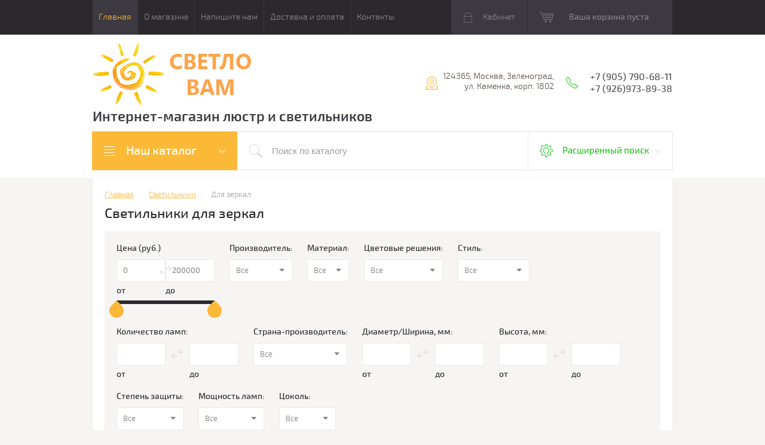

--- FILE ---
content_type: text/html; charset=utf-8
request_url: https://svetlovam.ru/shop/folder/dlya-zerkal?s%5Bvendor_id%5D%5B%5D=11163615
body_size: 25229
content:

	<!doctype html>
<html lang="ru">
<head>
<meta charset="utf-8">
<meta name="robots" content="none"/>
<title>Светильники для зеркал в магазине СветлоВам Зеленоград </title>
<meta name="description" content="Светильники для зеркал ">
<meta name="keywords" content="Светильники для зеркал ">
<meta name="SKYPE_TOOLBAR" content="SKYPE_TOOLBAR_PARSER_COMPATIBLE">
<meta name="viewport" content="width=device-width, initial-scale=1.0, maximum-scale=1.0, user-scalable=no">
<meta name="format-detection" content="telephone=no">
<meta name="yandex-verification" content="fdd8919bb47d55c0" />
<meta http-equiv="x-rim-auto-match" content="none">
<meta id="themeColor" name="theme-color" content="">
<link rel="stylesheet" href="/g/css/styles_articles_tpl.css">
<script src="/g/libs/jquery/1.10.2/jquery.min.js"></script>
<meta name="yandex-verification" content="fdd8919bb47d55c0" />
<link rel='stylesheet' type='text/css' href='/shared/highslide-4.1.13/highslide.min.css'/>
<script type='text/javascript' src='/shared/highslide-4.1.13/highslide-full.packed.js'></script>
<script type='text/javascript'>
hs.graphicsDir = '/shared/highslide-4.1.13/graphics/';
hs.outlineType = null;
hs.showCredits = false;
hs.lang={cssDirection:'ltr',loadingText:'Загрузка...',loadingTitle:'Кликните чтобы отменить',focusTitle:'Нажмите чтобы перенести вперёд',fullExpandTitle:'Увеличить',fullExpandText:'Полноэкранный',previousText:'Предыдущий',previousTitle:'Назад (стрелка влево)',nextText:'Далее',nextTitle:'Далее (стрелка вправо)',moveTitle:'Передвинуть',moveText:'Передвинуть',closeText:'Закрыть',closeTitle:'Закрыть (Esc)',resizeTitle:'Восстановить размер',playText:'Слайд-шоу',playTitle:'Слайд-шоу (пробел)',pauseText:'Пауза',pauseTitle:'Приостановить слайд-шоу (пробел)',number:'Изображение %1/%2',restoreTitle:'Нажмите чтобы посмотреть картинку, используйте мышь для перетаскивания. Используйте клавиши вперёд и назад'};</script>

            <!-- 46b9544ffa2e5e73c3c971fe2ede35a5 -->
            <script src='/shared/s3/js/lang/ru.js'></script>
            <script src='/shared/s3/js/common.min.js'></script>
        <link rel='stylesheet' type='text/css' href='/shared/s3/css/calendar.css' /><link rel="icon" href="/favicon.ico" type="application/octet-stream">

<!--s3_require-->
<link rel="stylesheet" href="/g/basestyle/1.0.1/user/user.css" type="text/css"/>
<link rel="stylesheet" href="/g/basestyle/1.0.1/user/user.blue.css" type="text/css"/>
<script type="text/javascript" src="/g/basestyle/1.0.1/user/user.js" async></script>
<!--/s3_require-->

			
		
		
		
			<link rel="stylesheet" type="text/css" href="/g/shop2v2/default/css/theme.less.css">		
			<script type="text/javascript" src="/g/printme.js"></script>
		<script type="text/javascript" src="/g/shop2v2/default/js/tpl.js"></script>
		<script type="text/javascript" src="/g/shop2v2/default/js/baron.min.js"></script>
		
			<script type="text/javascript" src="/g/shop2v2/default/js/shop2.2.js"></script>
		
	<script type="text/javascript">shop2.init({"productRefs": {"386981509":{"material":{"336581641":["454023509"]},"cvetovye_resheniya":{"336581841":["454023509"]},"stil_":{"18467215":["454023509"]},"cvet_svecenia":{"195890500":["454023509"]}},"386981709":{"material":{"336581641":["454023709"]},"cvetovye_resheniya":{"338026641":["454023709"]},"stil_":{"18467215":["454023709"]},"cvet_svecenia":{"195890500":["454023709"]}},"386981909":{"material":{"232513504":["454023909"]},"cvetovye_resheniya":{"338069441":["454023909"]},"stil_":{"18467215":["454023909"]},"cvet_svecenia":{"195890500":["454023909"]}},"386982109":{"material":{"232513504":["454024109"]},"cvetovye_resheniya":{"338069441":["454024109"]},"stil_":{"18467215":["454024109"]},"cvet_svecenia":{"195890500":["454024109"]}},"386982309":{"material":{"232513504":["454024309"]},"cvetovye_resheniya":{"338069441":["454024309"]},"stil_":{"18467215":["454024309"]},"cvet_svecenia":{"195890500":["454024309"]}},"1188880415":{"material":{"336581641":["1596778015"]},"cvetovye_resheniya":{"338069441":["1596778015"]},"stil_":{"18467215":["1596778015"]}},"1309184300":{"material":{"336581641":["1638756500"]},"cvetovye_resheniya":{"338069441":["1638756500"]},"stil_":{"18467215":["1638756500"]},"cvet_svecenia":{"195898300":["1638756500"]}},"1309184500":{"material":{"336581641":["1638756700"]},"cvetovye_resheniya":{"338069441":["1638756700"]},"stil_":{"18467215":["1638756700"]},"cvet_svecenia":{"195898300":["1638756700"]}},"1309184700":{"material":{"336581641":["1638756900"]},"cvetovye_resheniya":{"338069441":["1638756900"]},"stil_":{"18467215":["1638756900"]},"cvet_svecenia":{"195898300":["1638756900"]}},"1309273900":{"material":{"336581641":["1638846500"]},"cvetovye_resheniya":{"338069441":["1638846500"]},"stil_":{"18467215":["1638846500"]},"cvet_svecenia":{"195890500":["1638846500"]}},"1309274100":{"material":{"336581641":["1638846700"]},"cvetovye_resheniya":{"338069441":["1638846700"]},"stil_":{"18467215":["1638846700"]},"cvet_svecenia":{"195890500":["1638846700"]}},"1309274300":{"material":{"336581641":["1638846900"]},"cvetovye_resheniya":{"338069441":["1638846900"]},"stil_":{"18467215":["1638846900"]},"cvet_svecenia":{"195890500":["1638846900"]}},"1962514504":{"material":{"336581641":["2630744504"]},"cvetovye_resheniya":{"338069441":["2630744504"]},"stil_":{"18467215":["2630744504"]},"cvet_svecenia":{"185927500":["2630744504"]}},"1962514704":{"material":{"336581641":["2630744704"]},"cvetovye_resheniya":{"336581841":["2630744704"]},"stil_":{"18467215":["2630744704"]},"cvet_svecenia":{"195890500":["2630744704"]}},"1962514904":{"material":{"336581641":["2630744904"]},"cvetovye_resheniya":{"338026641":["2630744904"]},"stil_":{"18467215":["2630744904"]},"cvet_svecenia":{"195890500":["2630744904"]}},"1962515104":{"material":{"336581641":["2630745104"]},"cvetovye_resheniya":{"336581841":["2630745104"]},"stil_":{"18467215":["2630745104"]},"cvet_svecenia":{"195890500":["2630745104"]}},"1962515304":{"material":{"336581641":["2630745304"]},"cvetovye_resheniya":{"338026641":["2630745304"]},"stil_":{"18467215":["2630745304"]},"cvet_svecenia":{"195890500":["2630745304"]}}},"apiHash": {"getPromoProducts":"599990bc9d887d37f4451a4c54232e0a","getSearchMatches":"90552a60e5bef9a22d524577cad49b4c","getFolderCustomFields":"b722e6194d74f165a75cca5aca04f07f","getProductListItem":"44fa901b2f6517df61e1a9cbecb72520","cartAddItem":"4556b9f4588fa35a1862283987893c49","cartRemoveItem":"0c073296741c7fccb8a652d882f69e0c","cartUpdate":"4bce10d34d1c90efbbcd847aeea7f523","cartRemoveCoupon":"7c6d23984b5de4dd759f999126e5b411","cartAddCoupon":"f8c6053b3e12c428e8f12b40a7b175f1","deliveryCalc":"3bf5835b3ff62fdce0f72695906ab506","printOrder":"242ab989d91455477ad83d7c159432d5","cancelOrder":"0d4e2e47905c6607d0474480133b6314","cancelOrderNotify":"d1d580633e67401343069ae04a9d42e4","repeatOrder":"66b760fad5374ea5b470153f558129d1","paymentMethods":"28729a38f07df6f8329ed86c0d632314","compare":"a6e433863d142e16c119ac8335da0837"},"hash": null,"verId": 1677142,"mode": "folder","step": "","uri": "/shop","IMAGES_DIR": "/d/","my": {"list_picture_enlarge":true,"accessory":"\u0410\u043a\u0441\u0441\u0435\u0441\u0441\u0443\u0430\u0440\u044b","kit":"\u041d\u0430\u0431\u043e\u0440","recommend":"\u0420\u0435\u043a\u043e\u043c\u0435\u043d\u0434\u0443\u0435\u043c\u044b\u0435","similar":"\u041f\u043e\u0445\u043e\u0436\u0438\u0435","modification":"\u041c\u043e\u0434\u0438\u0444\u0438\u043a\u0430\u0446\u0438\u0438","unique_values":true,"pricelist_options_toggle":true,"buy_mod":true,"buy_kind":true},"shop2_cart_order_payments": 5,"cf_margin_price_enabled": 0,"maps_yandex_key":"","maps_google_key":""});shop2.filter._pre_params = "&s[folder_id]=150383700";</script>
<style type="text/css">.product-item-thumb {width: 180px;}.product-item-thumb .product-image, .product-item-simple .product-image {height: 160px;width: 180px;}.product-item-thumb .product-amount .amount-title {width: 84px;}.product-item-thumb .product-price {width: 130px;}.shop2-product .product-side-l {width: 300px;}.shop2-product .product-image {height: 300px;width: 300px;}.shop2-product .product-thumbnails li {width: 90px;height: 90px;}</style>

     <link rel="stylesheet" href="/t/v1564/images/theme4/theme.scss.css">
<!--[if lt IE 10]>
<script src="/g/libs/ie9-svg-gradient/0.0.1/ie9-svg-gradient.min.js"></script>
<script src="/g/libs/jquery-placeholder/2.0.7/jquery.placeholder.min.js"></script>
<script src="/g/libs/jquery-textshadow/0.0.1/jquery.textshadow.min.js"></script>
<script src="/g/s3/misc/ie/0.0.1/ie.js"></script>
<![endif]-->
<!--[if lt IE 9]>
<script src="/g/libs/html5shiv/html5.js"></script>
<![endif]-->
<link href="/t/v1564/images/site.addons.scss.css" rel="stylesheet" type="text/css" />
</head>
<body>
	<div class="top-line-wr">
		<div class="top-line-in">
			<div class="menu-top-wr">
				<div class="menu-top-btn"></div>
				<div class="menu-top-in">
					<div class="menu-blocks">
					<div class="menu-top-btn active"><span>Закрыть</span></div>
											<ul class="menu-top desktopMenu"><li class="opened active"><a href="/" >Главная</a></li><li><a href="/o-magazine" >О магазине</a></li><li><a href="/napishite-nam" >Напишите нам</a></li><li><a href="/dostavka-i-oplata" >Доставка и оплата</a></li><li><a href="/kontakty" >Контакты</a></li></ul>						<div class="mobileMenu-wrap">
		                    <ul class="menu-top mobileMenu">
																																				<li ><a  href="/">Главная</a>
																																																																																					</li>
																																																	<li class="sublevel"><a class="has" href="/o-magazine">О магазине</a>
																																																																																					</li>
																																																	<li ><a  href="/napishite-nam">Напишите нам</a>
																																																																																					</li>
																																																	<li ><a  href="/dostavka-i-oplata">Доставка и оплата</a>
																																																																																					</li>
																																																	<li ><a  href="/kontakty">Контакты</a>
																																																														</li>
							</ul>
						</div>
										</div>
				</div>
			</div>
			<div class="top-line-right">
				<div class="login-block-wr">
					<div class="block-user">
	<div class="block-title"><div class="close-btn"></div>Кабинет</div>
	<div class="block-body">
					<form method="post" action="/user">
				<input type="hidden" name="mode" value="login">
				<div class="field name">
					<label class="input"><input type="text" name="login" id="login" tabindex="1" onBlur="this.placeholder=this.placeholder==''?'Логин, e-mail':this.placeholder" onFocus="this.placeholder=this.placeholder=='Логин, e-mail'?'':this.placeholder;" placeholder="Логин, e-mail" value=""></label>
				</div>
				<div class="field password clear-self">
					<label class="input"><input type="password" name="password" id="password" tabindex="2" onBlur="this.placeholder=this.placeholder==''?'Пароль':this.placeholder" onFocus="this.placeholder=this.placeholder=='Пароль'?'':this.placeholder;" placeholder="Пароль" value=""></label>
				</div>
				<div class="field btn clear-self">
					<button type="submit" class="btn-variant1">Логин</button>
					<a href="/user/forgot_password" class="forgot">Забыли пароль?</a>
				</div>
				<div class="field register-wr clear-self">
					<a href="/user/register" class="register">Регистрация</a>
				</div>
			<re-captcha data-captcha="recaptcha"
     data-name="captcha"
     data-sitekey="6LddAuIZAAAAAAuuCT_s37EF11beyoreUVbJlVZM"
     data-lang="ru"
     data-rsize="invisible"
     data-type="image"
     data-theme="light"></re-captcha></form>
			</div>
</div>				</div>
								<div id="shop2-cart-preview" class="cart-wr">
			<div class="cart-in disabled">Ваша корзина пуста</div>
    </div><!-- Cart Preview -->							</div>
		</div>
	</div>
	
	<script>
		var panelColor = $('.top-line-wr').css('backgroundColor');
		$('#themeColor').attr('content', panelColor);
	</script>
	
	
	<div class="site-wrapper">
		<header role="banner" class="site-header">
			<div class="site-header-in">
				<div class="company-block clear-self">
											<a class="comapany-logo" href="http://svetlovam.ru"  title="На главную страницу"><img src=/thumb/2/5725xjuudmp6gwmNFVHX-g/266r106/d/l_1.png alt="/"></a>
										<div class="comapany-name-wr">
						<div class="comapany-name">
													</div>
						<div class="company-activity">Интернет-магазин люстр и светильников</div>					</div>
				</div>
				<div class="company-contacts">
										<div class="top-address "><span class="address-ico"></span><div class="top-address-block">124365, Москва, Зеленоград, ул. Каменка, корп. 1802</div></div>
															<div class="top-phone">
						<span class="phone-ico"></span>
						<div class="top-phone-block">
													<div><a href="tel:+7 (905) 790-68-11">+7 (905) 790-68-11</a></div>
													<div><a href="tel:+7 (926)973-89-38">+7 (926)973-89-38</a></div>
												</div>
					</div>
									</div>
			</div>
		</header> <!-- .site-header -->
		<div class="search-panel-wr clear-self">
			<div class="search-panel-in clear-self">
								<div class="search-panel-left">
					<div class="left-categor-wrapper">
						<div class="left-categor-title">Наш каталог</div>
						<div class="left-nav">
							<div class="left-nav-inner mobile">
								<div class="left-categor-title">Наш каталог</div>
								<div class="waSlideCateg-nav">
									<ul class="left-categor">
																					 											 											 											 																					 												  												  													   <li class="sublevel i-am-menu-item"><a class="has_sublayer" href="/shop/folder/lyustra">Люстры</a>
												  											 											 											 											 																					 												  													   															<ul>
																<li class="parent-item"><a href="/shop/folder/lyustra">Люстры</a> <span class="close-menu"></span></li>
																											  												  													   <li ><a href="/shop/folder/potolochnye_lustry">Потолочные</a>
												  											 											 											 											 																					 												  													   															</li>
																												   												  												  													   <li ><a href="/shop/folder/podvesnye_lustry">Подвесные</a>
												  											 											 											 											 																					 												  													   															</li>
																												   												  												  													   <li ><a href="/shop/folder/lustry_khrustalnyye">Хрустальные</a>
												  											 											 											 											 																					 												  													   															</li>
																												   												  												  													   <li ><a href="/shop/folder/svetodiodnye_lustry">Светодиодные</a>
												  											 											 											 											 																					 												  													   															</li>
																												   												  												  													   <li ><a href="/shop/folder/lustry_s_pultom">С пультом</a>
												  											 											 											 											 																					 												  													   															</li>
																															 </ul></li>
																												   												  												  													   <li class="sublevel i-am-menu-item"><a class="has_sublayer" href="/shop/folder/svetilniki">Светильники</a>
												  											 											 											 											 																					 												  													   															<ul>
																<li class="parent-item"><a href="/shop/folder/svetilniki">Светильники</a> <span class="close-menu"></span></li>
																											  												  													   <li ><a href="/shop/folder/svetilniki_potolochnye">Потолочные</a>
												  											 											 											 											 																					 												  													   															</li>
																												   												  												  													   <li ><a href="/shop/folder/svetilnik_podvesnoi">Подвесные</a>
												  											 											 											 											 																					 												  													   															</li>
																												   												  												  													   <li ><a href="/shop/folder/trekovye_svetilniki">Трековые</a>
												  											 											 											 											 																					 												  													   															</li>
																												   												  												  													   <li ><a href="/shop/folder/podsvetka-dlya-kartin">Подсветка для картин</a>
												  											 											 											 											 																					 												  													   															</li>
																												   												  												  													   <li ><a href="/shop/folder/dlya-zerkal">Для зеркал</a>
												  											 											 											 											 																					 												  													   															</li>
																												   												  												  													   <li ><a href="/shop/folder/spoty-nastennyye-potolochnyye">Споты настенные потолочные</a>
												  											 											 											 											 																					 												  													   															</li>
																												   												  												  													   <li class="sublevel i-am-menu-item"><a class="has_sublayer" href="/shop/folder/tochechnyye-svetilniki">Точечные светильники</a>
												  											 											 											 											 																					 												  													   															<ul>
																<li class="parent-item"><a href="/shop/folder/tochechnyye-svetilniki">Точечные светильники</a> <span class="close-menu"></span></li>
																											  												  													   <li ><a href="/shop/folder/vstraivaemye-tochechnye-svetilniki">Встраиваемые точечные светильники</a>
												  											 											 											 											 																					 												  													   															</li>
																												   												  												  													   <li ><a href="/shop/folder/nakladnye-tochechnye-svetilniki">Накладные точечные светильники</a>
												  											 											 											 											 																					 												  													   															</li>
																												   												  												  													   <li ><a href="/shop/folder/vstraivaemye-svetilniki-lestnichnye">Встраиваемые светильники лестничные</a>
												  											 											 											 											 																					 												  													   															</li>
																															 </ul></li>
																												   												  												  													   <li class="sublevel i-am-menu-item"><a class="has_sublayer" href="/shop/folder/ulichnyye-svetilniki">Уличные светильники</a>
												  											 											 											 											 																					 												  													   															<ul>
																<li class="parent-item"><a href="/shop/folder/ulichnyye-svetilniki">Уличные светильники</a> <span class="close-menu"></span></li>
																											  												  													   <li ><a href="/shop/folder/landshaftnye-svetilniki">Ландшафтные светильники</a>
												  											 											 											 											 																					 												  													   															</li>
																												   												  												  													   <li ><a href="/shop/folder/nastennye-svetilniki">Настенные светильники</a>
												  											 											 											 											 																					 												  													   															</li>
																												   												  												  													   <li ><a href="/shop/folder/podvesnye-svetilniki">Подвесные светильники</a>
												  											 											 											 											 																					 												  													   															</li>
																															 </ul></li>
																															 </ul></li>
																												   												  												  													   <li ><a href="/shop/folder/bra">Бра</a>
												  											 											 											 											 																					 												  													   															</li>
																												   												  												  													   <li ><a href="/shop/folder/nastolnyye-lampy">Настольные  лампы</a>
												  											 											 											 											 																					 												  													   															</li>
																												   												  												  													   <li ><a href="/shop/folder/torshery">Торшеры</a>
												  											 											 											 											 																					 												  													   															</li>
																												   												  												  													   <li class="sublevel i-am-menu-item"><a class="has_sublayer" href="/shop/folder/elektrika">Электротовары</a>
												  											 											 											 											 																					 												  													   															<ul>
																<li class="parent-item"><a href="/shop/folder/elektrika">Электротовары</a> <span class="close-menu"></span></li>
																											  												  													   <li ><a href="/shop/folder/ramki">Рамки</a>
												  											 											 											 											 																					 												  													   															</li>
																												   												  												  													   <li ><a href="/shop/folder/vyklyuchateli">Выключатели</a>
												  											 											 											 											 																					 												  													   															</li>
																												   												  												  													   <li ><a href="/shop/folder/rozetki">Розетки</a>
												  											 											 											 											 																					 												  													   															</li>
																												   												  												  													   <li ><a href="/shop/folder/podsvetka-vstraivaemaya">Подсветка встраиваемая</a>
												  											 											 											 											 																					 												  													   															</li>
																															 </ul></li>
																												   												  												  													   <li ><a href="/shop/folder/skidki-i-akcii">СКИДКИ И АКЦИИ</a>
												  											 											 											 											 																					 												  													   															</li>
																												   												  												  													   <li ><a href="/shop/folder/novinki">НОВИНКИ</a>
												  											 											 											 											 																														</li>
									</ul>
								</div>
							</div>
							<div class="left-nav-inner desktop">
								<ul class="left-categor"><li><a href="/shop/folder/lyustra" >Люстры</a><ul class="level-2"><li><a href="/shop/folder/potolochnye_lustry" >Потолочные</a></li><li><a href="/shop/folder/podvesnye_lustry" >Подвесные</a></li><li><a href="/shop/folder/lustry_khrustalnyye" >Хрустальные</a></li><li><a href="/shop/folder/svetodiodnye_lustry" >Светодиодные</a></li><li><a href="/shop/folder/lustry_s_pultom" >С пультом</a></li></ul></li><li class="opened"><a href="/shop/folder/svetilniki" >Светильники</a><ul class="level-2"><li><a href="/shop/folder/svetilniki_potolochnye" >Потолочные</a></li><li><a href="/shop/folder/svetilnik_podvesnoi" >Подвесные</a></li><li><a href="/shop/folder/trekovye_svetilniki" >Трековые</a></li><li><a href="/shop/folder/podsvetka-dlya-kartin" >Подсветка для картин</a></li><li class="opened active"><a href="/shop/folder/dlya-zerkal" >Для зеркал</a></li><li><a href="/shop/folder/spoty-nastennyye-potolochnyye" >Споты настенные потолочные</a></li><li><a href="/shop/folder/tochechnyye-svetilniki" >Точечные светильники</a><ul class="level-3"><li><a href="/shop/folder/vstraivaemye-tochechnye-svetilniki" >Встраиваемые точечные светильники</a></li><li><a href="/shop/folder/nakladnye-tochechnye-svetilniki" >Накладные точечные светильники</a></li><li><a href="/shop/folder/vstraivaemye-svetilniki-lestnichnye" >Встраиваемые светильники лестничные</a></li></ul></li><li><a href="/shop/folder/ulichnyye-svetilniki" >Уличные светильники</a><ul class="level-3"><li><a href="/shop/folder/landshaftnye-svetilniki" >Ландшафтные светильники</a></li><li><a href="/shop/folder/nastennye-svetilniki" >Настенные светильники</a></li><li><a href="/shop/folder/podvesnye-svetilniki" >Подвесные светильники</a></li></ul></li></ul></li><li><a href="/shop/folder/bra" >Бра</a></li><li><a href="/shop/folder/nastolnyye-lampy" >Настольные  лампы</a></li><li><a href="/shop/folder/torshery" >Торшеры</a></li><li><a href="/shop/folder/elektrika" >Электротовары</a><ul class="level-2"><li><a href="/shop/folder/ramki" >Рамки</a></li><li><a href="/shop/folder/vyklyuchateli" >Выключатели</a></li><li><a href="/shop/folder/rozetki" >Розетки</a></li><li><a href="/shop/folder/podsvetka-vstraivaemaya" >Подсветка встраиваемая</a></li></ul></li><li><a href="/shop/folder/skidki-i-akcii" >СКИДКИ И АКЦИИ</a></li><li><a href="/shop/folder/novinki" >НОВИНКИ</a></li></ul>
							</div>
						</div>
					</div>
				</div>
								<div class="search-panel-right">
					<div class="site-search-wr ">
												<form class="site-search-form clear-self" action="/shop/search" enctype="multipart/form-data">
							<input class="search-but" type="submit" value=""/>
							<input class="search-text" name="search_text" type="text" onBlur="this.placeholder=this.placeholder==''?'Поиск по каталогу':this.placeholder" onFocus="this.placeholder=this.placeholder=='Поиск по каталогу'?'':this.placeholder;" placeholder="Поиск по каталогу" />
						<re-captcha data-captcha="recaptcha"
     data-name="captcha"
     data-sitekey="6LddAuIZAAAAAAuuCT_s37EF11beyoreUVbJlVZM"
     data-lang="ru"
     data-rsize="invisible"
     data-type="image"
     data-theme="light"></re-captcha></form> 
					</div>
					<div class="shop-search-block">
	                	<div class="shop-search-btn">Расширенный поиск</div>
							
    
<div class="search-online-store">

	<div class="block-body">
		<form class="dropdown" action="/shop/search" enctype="multipart/form-data">
			<input type="hidden" name="sort_by" value="">
			
							<div class="field select folder-field">
					<span class="field-title">Выберите категорию:</span><br>
					<select name="s[folder_id]" id="s[folder_id]">
						<option value="">Все</option>
																											                            <option value="593224041" >
	                                 Люстры
	                            </option>
	                        														                            <option value="44650215" >
	                                &raquo; Потолочные
	                            </option>
	                        														                            <option value="44650615" >
	                                &raquo; Подвесные
	                            </option>
	                        														                            <option value="44651215" >
	                                &raquo; Хрустальные
	                            </option>
	                        														                            <option value="44651615" >
	                                &raquo; Светодиодные
	                            </option>
	                        														                            <option value="44657215" >
	                                &raquo; С пультом
	                            </option>
	                        														                            <option value="562511041" >
	                                 Светильники
	                            </option>
	                        														                            <option value="44234015" >
	                                &raquo; Потолочные
	                            </option>
	                        														                            <option value="44234815" >
	                                &raquo; Подвесные
	                            </option>
	                        														                            <option value="44691215" >
	                                &raquo; Трековые
	                            </option>
	                        														                            <option value="562511841" >
	                                &raquo; Подсветка для картин
	                            </option>
	                        														                            <option value="150383700" >
	                                &raquo; Для зеркал
	                            </option>
	                        														                            <option value="562512641" >
	                                &raquo; Споты настенные потолочные
	                            </option>
	                        														                            <option value="562512441" >
	                                &raquo; Точечные светильники
	                            </option>
	                        														                            <option value="213207500" >
	                                &raquo;&raquo; Встраиваемые точечные светильники
	                            </option>
	                        														                            <option value="213207900" >
	                                &raquo;&raquo; Накладные точечные светильники
	                            </option>
	                        														                            <option value="327767309" >
	                                &raquo;&raquo; Встраиваемые светильники лестничные
	                            </option>
	                        														                            <option value="562511641" >
	                                &raquo; Уличные светильники
	                            </option>
	                        														                            <option value="152156500" >
	                                &raquo;&raquo; Ландшафтные светильники
	                            </option>
	                        														                            <option value="152157500" >
	                                &raquo;&raquo; Настенные светильники
	                            </option>
	                        														                            <option value="152157700" >
	                                &raquo;&raquo; Подвесные светильники
	                            </option>
	                        														                            <option value="562508241" >
	                                 Бра
	                            </option>
	                        														                            <option value="562508041" >
	                                 Настольные  лампы
	                            </option>
	                        														                            <option value="562508641" >
	                                 Торшеры
	                            </option>
	                        														                            <option value="54037704" >
	                                 Электротовары
	                            </option>
	                        														                            <option value="54037904" >
	                                &raquo; Рамки
	                            </option>
	                        														                            <option value="69403304" >
	                                &raquo; Выключатели
	                            </option>
	                        														                            <option value="69403504" >
	                                &raquo; Розетки
	                            </option>
	                        														                            <option value="104630304" >
	                                &raquo; Подсветка встраиваемая
	                            </option>
	                        														                            <option value="211171900" >
	                                 СКИДКИ И АКЦИИ
	                            </option>
	                        														                            <option value="211173500" >
	                                 НОВИНКИ
	                            </option>
	                        											</select>
				</div>

				<div id="shop2_search_custom_fields"></div>
			
			            <div class="row search_price range_slider_wrapper">
                <div class="row-title">Цена (руб.)</div>
                <div class="price_range_title clear-self">
                	<div class="price_range_title_left">от</div>
                	<div class="price_range_title_right">до</div>
                </div>
                <div class="price_range clear-self">
                    <input name="s[price][min]" type="text" size="5" class="small low" value="0" />
                    <input name="s[price][max]" type="text" size="5" class="small hight" data-max="200000" value="200000" />
                </div>
                <div class="input_range_slider"></div>
            </div>
            
							<div class="field text">
					<label class="field-title" for="s[name]">Название:</label><br>
					<label class="input"><input type="text" name="s[name]" id="s[name]" value=""></label>
				</div>
			
							<div class="field text">
					<label class="field-title" for="s[article">Артикул:</label><br>
					<label class="input"><input type="text" name="s[article]" id="s[article" value=""></label>
				</div>
			
							<div class="field text">
					<label class="field-title" for="search_text">Текст:</label><br>
					<label class="input"><input type="text" name="search_text" id="search_text"  value=""></label>
				</div>
			
						<div id="shop2_search_global_fields">
				
			
			
												<div class="field select">
						<span class="field-title">Материал:</span><br>
						<select name="s[material]">
							<option value="">Все</option>
															<option value="336581641">Металл</option>
															<option value="18055215">Железо</option>
															<option value="18056215">Латунь</option>
															<option value="18059615">Стекло</option>
															<option value="20246015">Алюминий</option>
															<option value="20430015">Акрил</option>
															<option value="20436015">Керамика</option>
															<option value="25073615">Хрусталь</option>
															<option value="25078015">Дерево</option>
															<option value="26183815">Пластик</option>
															<option value="27170415">Гипс</option>
															<option value="28506015">Мрамор</option>
															<option value="33376215">МДФ</option>
															<option value="49192015">Бетон</option>
															<option value="63780415">Полимер</option>
															<option value="144488500">Полирезин</option>
															<option value="186738500">ПВХ</option>
															<option value="186738700">Кристаллы</option>
															<option value="186741900">Пеньковый канат</option>
															<option value="186742100">Оптический полимер</option>
															<option value="195899300">Термостойкий полимер</option>
															<option value="232513104">Камень</option>
															<option value="232513504">Высокопрочный полимер</option>
															<option value="80483306">Композит</option>
															<option value="150244106">Кожа</option>
															<option value="34018113">Медь</option>
															<option value="34021313">камень</option>
													</select>
					</div>
							

					
			
												<div class="field select">
						<span class="field-title">Цветовые решения:</span><br>
						<select name="s[cvetovye_resheniya]">
							<option value="">Все</option>
															<option value="336581841">Белый</option>
															<option value="338026641">Черный</option>
															<option value="338211441">Серый</option>
															<option value="338045841">Золото</option>
															<option value="338047241">Серебро</option>
															<option value="338069441">Хром</option>
															<option value="338055441">Бронза</option>
															<option value="55943709">Алюминий</option>
															<option value="17900815">Латунь</option>
															<option value="18054615">Никель</option>
															<option value="20162015">Медь</option>
															<option value="61620015">Хром матовый</option>
															<option value="338037641">Слоновая кость</option>
															<option value="251474305">Шампань</option>
															<option value="1885716">Дымчатый</option>
															<option value="338069041">Коричневый</option>
															<option value="49183415">Дерево</option>
															<option value="285007505">Бежевый</option>
															<option value="338214641">Голубой</option>
															<option value="20163215">Красный</option>
															<option value="20844215">Зеленый</option>
															<option value="49186015">Оранжевый</option>
															<option value="49193415">Желтый</option>
															<option value="49193615">Синий</option>
															<option value="62180215">Прозрачный</option>
															<option value="63610215">Розовый</option>
															<option value="144488900">Золото Антик</option>
															<option value="251477305">Разноцветный</option>
															<option value="285007105">Мрамор</option>
															<option value="34019313">Бордовый</option>
															<option value="34019513">Бирюзовый</option>
													</select>
					</div>
							

								
			
												<div class="field select">
						<span class="field-title">Стиль:</span><br>
						<select name="s[stil_]">
							<option value="">Все</option>
															<option value="336581041">классический</option>
															<option value="18467215">современный</option>
															<option value="28225815">для детской</option>
															<option value="49177615">лофт</option>
													</select>
					</div>
							

								
			
												
					<div class="field dimension clear-self">
												
																			
													<span class="field-title">Количество ламп:</span>
							<div class="price_range_title clear-self">
			                	<div class="price_range_title_left">от</div>
			                	<div class="price_range_title_right">до</div>
			                </div>
							<div class="label-wrap clear-self">
								<label class="start">
									<span class="input"><input name="s[kolichestvo_lamp][min]" type="text" class="shop2-input-int" value=""></span>
								</label>

								<label class="end">
									<span class="input"><input name="s[kolichestvo_lamp][max]" type="text" class="shop2-input-int" value=""></span>
								</label>
							</div>

<!-- 							<span class="field-title">Количество ламп:</span><br>
							<label class="start">
								<span class="input"><input name="s[kolichestvo_lamp][min]" placeholder="от" type="text" class="shop2-input-int" value=""></span>
							</label>

							<label class="end">
								<span class="input"><input name="s[kolichestvo_lamp][max]" placeholder="до" type="text" class="shop2-input-int" value=""></span>
							</label>
 -->
											</div>

							

								
			
												<div class="field select">
						<span class="field-title">Страна-производитель:</span><br>
						<select name="s[strana_proizvoditel_]">
							<option value="">Все</option>
															<option value="336581241">Германия</option>
															<option value="20843215">Китай</option>
															<option value="25072015">Италия</option>
															<option value="49177815">Испания</option>
															<option value="61620215">Дания</option>
													</select>
					</div>
							

					
			
												
					<div class="field dimension clear-self">
												
																			
													<span class="field-title">Диаметр/Ширина, мм:</span>
							<div class="price_range_title clear-self">
			                	<div class="price_range_title_left">от</div>
			                	<div class="price_range_title_right">до</div>
			                </div>
							<div class="label-wrap clear-self">
								<label class="start">
									<span class="input"><input name="s[diametr_mm][min]" type="text" class="shop2-input-int" value=""></span>
								</label>

								<label class="end">
									<span class="input"><input name="s[diametr_mm][max]" type="text" class="shop2-input-int" value=""></span>
								</label>
							</div>

<!-- 							<span class="field-title">Диаметр/Ширина, мм:</span><br>
							<label class="start">
								<span class="input"><input name="s[diametr_mm][min]" placeholder="от" type="text" class="shop2-input-int" value=""></span>
							</label>

							<label class="end">
								<span class="input"><input name="s[diametr_mm][max]" placeholder="до" type="text" class="shop2-input-int" value=""></span>
							</label>
 -->
											</div>

							

					
			
												
					<div class="field dimension clear-self">
												
																			
													<span class="field-title">Высота, мм:</span>
							<div class="price_range_title clear-self">
			                	<div class="price_range_title_left">от</div>
			                	<div class="price_range_title_right">до</div>
			                </div>
							<div class="label-wrap clear-self">
								<label class="start">
									<span class="input"><input name="s[vysota_mm][min]" type="text" class="shop2-input-int" value=""></span>
								</label>

								<label class="end">
									<span class="input"><input name="s[vysota_mm][max]" type="text" class="shop2-input-int" value=""></span>
								</label>
							</div>

<!-- 							<span class="field-title">Высота, мм:</span><br>
							<label class="start">
								<span class="input"><input name="s[vysota_mm][min]" placeholder="от" type="text" class="shop2-input-int" value=""></span>
							</label>

							<label class="end">
								<span class="input"><input name="s[vysota_mm][max]" placeholder="до" type="text" class="shop2-input-int" value=""></span>
							</label>
 -->
											</div>

							

					
			
												<div class="field select">
						<span class="field-title">Цвет свечения:</span><br>
						<select name="s[cvet_svecenia]">
							<option value="">Все</option>
															<option value="328408709">2100</option>
															<option value="89410304">2400</option>
															<option value="89411504">2700</option>
															<option value="195893300">2700-4500</option>
															<option value="55940309">2700-6500</option>
															<option value="185927500">3000</option>
															<option value="195898900">3000-3200</option>
															<option value="195894100">3000-4000</option>
															<option value="195896900">3000-4000-5000</option>
															<option value="328396309">3000-4000-5500</option>
															<option value="271519505">3000-4000-6000</option>
															<option value="195894300">3000-4200</option>
															<option value="195892900">3000-4500</option>
															<option value="195894700">3000-5000</option>
															<option value="195893500">3000-5500</option>
															<option value="328404709">3000-5700</option>
															<option value="45380901">3000-6000</option>
															<option value="40289109">3000-6300</option>
															<option value="195893700">3000-6500</option>
															<option value="251475705">3200</option>
															<option value="195898300">3500</option>
															<option value="195898500">3600</option>
															<option value="195890500">4000</option>
															<option value="285005105">4200</option>
															<option value="83366301">6000</option>
													</select>
					</div>
							

					
			
												<div class="field select">
						<span class="field-title">Степень защиты:</span><br>
						<select name="s[stepen_zasity_239]">
							<option value="">Все</option>
															<option value="192994700">IP20</option>
															<option value="192995300">IP44</option>
															<option value="192995500">IP54</option>
															<option value="192995900">IP65</option>
															<option value="151135506">IP67</option>
															<option value="328398509">IP21</option>
															<option value="328408509">IP40</option>
															<option value="34017313">IP55</option>
															<option value="34018313">IP24</option>
															<option value="34020713">IP25</option>
															<option value="34025513">IP22</option>
															<option value="34025913">IP23</option>
													</select>
					</div>
							

						</div>
						
							<div class="field select">
					<span class="field-title">Производитель:</span><br>
					<select name="s[vendor_id]">
						<option value="">Все</option>          
	                    	                        <option value="166641241" >Arte Lamp</option>
	                    	                        <option value="4234815" >Artstyle</option>
	                    	                        <option value="11163615" >Citilux</option>
	                    	                        <option value="16924106" >Crystal Lux</option>
	                    	                        <option value="54132502" >Favourite</option>
	                    	                        <option value="14199415" >Freya</option>
	                    	                        <option value="166642241" >LightStar</option>
	                    	                        <option value="8610015" >LOFT IT</option>
	                    	                        <option value="175833641" >Maytoni</option>
	                    	                        <option value="50583705" >Odeon Light</option>
	                    	                        <option value="166643041" >Paulmann</option>
	                    	                        <option value="166643241" >Siemens</option>
	                    	                        <option value="4314015" >St Luce</option>
	                    	                        <option value="12740104" >Werkel</option>
	                    					</select>
				</div>
						
			
						
						
											    <div class="field">
				        <div class="field-title">Есть в шоуруме:</div>
				            				            <select name="s[flags][12015]">
				            <option value="">Все</option>
				            <option value="1">да</option>
				            <option value="0">нет</option>
				        </select>
				    </div>
		    												    <div class="field">
				        <div class="field-title">Видео:</div>
				            				            <select name="s[flags][190215]">
				            <option value="">Все</option>
				            <option value="1">да</option>
				            <option value="0">нет</option>
				        </select>
				    </div>
		    												    <div class="field">
				        <div class="field-title">Новинка:</div>
				            				            <select name="s[flags][2]">
				            <option value="">Все</option>
				            <option value="1">да</option>
				            <option value="0">нет</option>
				        </select>
				    </div>
		    												    <div class="field">
				        <div class="field-title">Спецпредложение:</div>
				            				            <select name="s[flags][1]">
				            <option value="">Все</option>
				            <option value="1">да</option>
				            <option value="0">нет</option>
				        </select>
				    </div>
		    				
							<div class="field select">
					<span class="field-title">Результатов на странице:</span>
					<select name="s[products_per_page]">
									            				            				            <option value="5">5</option>
			            				            				            <option value="20">20</option>
			            				            				            <option value="35">35</option>
			            				            				            <option value="50">50</option>
			            				            				            <option value="65">65</option>
			            				            				            <option value="80">80</option>
			            				            				            <option value="95">95</option>
			            					</select>
				</div>
			
			<div class="submit">
				<button type="submit" class="search-btn btn-variant1">Найти</button>
			</div>
		<re-captcha data-captcha="recaptcha"
     data-name="captcha"
     data-sitekey="6LddAuIZAAAAAAuuCT_s37EF11beyoreUVbJlVZM"
     data-lang="ru"
     data-rsize="invisible"
     data-type="image"
     data-theme="light"></re-captcha></form>
	</div>
</div><!-- Search Form -->	                </div>
				</div>
			</div>
		</div>
								<div class="site-container clear-self">
									<aside role="complementary" class="site-sidebar right" style="display:none">
				<div class="right-blocks-wr">
											<div class="right-blocks">
							<div class="right-blocks-pic ">
								<div class="right-blocks-pic-in" style="background-image: url('/d/oboi.jpg');"></div>
							</div>
							<div class="right-blocks-anonce-wr">
								<div class="right-blocks-top">
									<a href="https://stroydomdecor.ru/" class="right-blocks-name">Stroydomdecor.ru</a>																		<div class="right-blocks-anonce"><p><strong><a href="https://stroydomdecor.ru/glavnaya/folder/vinilovyye">Виниловые обои</a></strong></p>

<p><strong><a href="https://stroydomdecor.ru/glavnaya/folder/flizelinovyye">Флизелиновые обои</a></strong></p>

<p><strong><a href="https://stroydomdecor.ru/glavnaya/folder/oboi-pod-pokrasku">Обои под покраску</a></strong></p>

<p><strong><a href="https://stroydomdecor.ru/glavnaya/folder/detskiye">Детские обои</a></strong></p>

<p><strong><a href="https://stroydomdecor.ru/glavnaya/folder/kraski">Краски интерьерные</a></strong></p>

<p><strong><a href="https://stroydomdecor.ru/glavnaya/folder/dekor">Декор и лепнина из полиуретана</a></strong></p>

<p><a href="https://stroydomdecor.ru/freski_na_zakaz"><strong>Фрески и фотообои</strong></a></p>

<p><strong><a href="https://stroydomdecor.ru/glavnaya/folder/dekorativnye-paneli-i-rejki">Декоративные панели и рейки</a></strong></p></div>								</div>
															</div>
						</div>
											<div class="right-blocks">
							<div class="right-blocks-pic ">
								<div class="right-blocks-pic-in" style="background-image: url('/d/laminat_2.jpg');"></div>
							</div>
							<div class="right-blocks-anonce-wr">
								<div class="right-blocks-top">
									<a href="https://plitkazelenograd.ru/" class="right-blocks-name">Plitkazelenograd.ru</a>																		<div class="right-blocks-anonce"><p><strong><a href="https://plitkazelenograd.ru/magazin/folder/kvarcvinil">Кварцвинил</a></strong></p>

<p><strong><a href="https://plitkazelenograd.ru/magazin/folder/laminat">Ламинат</a></strong></p>

<p><a href="https://plitkazelenograd.ru/folder/plintus"><strong>Плинтус</strong></a></p>

<p><a href="https://plitkazelenograd.ru/magazin/folder/dveri-mezhkomnatnye"><strong>Двери межкомнатные</strong></a></p>

<p><a href="https://plitkazelenograd.ru/magazin/folder/dveri-vhodnye"><strong>Двери входные</strong></a></p></div>								</div>
															</div>
						</div>
											<div class="right-blocks">
							<div class="right-blocks-pic ">
								<div class="right-blocks-pic-in" style="background-image: url('/d/st_diz.jpg');"></div>
							</div>
							<div class="right-blocks-anonce-wr">
								<div class="right-blocks-top">
									<a href="http://stroydomdesign.ru/" class="right-blocks-name">Stroydomdesign.ru</a>																		<div class="right-blocks-anonce"><p><strong><a href="http://stroydomdesign.ru/">Дизайн интерьера</a></strong></p>

<p><strong><a href="http://stroydomdesign.ru/shtori_na_zakaz">Шторы на заказ</a></strong></p>

<p><a href="http://stroydomdesign.ru/karnizy-dlya-shtor-zelenorad"><strong>Карнизы для штор</strong></a></p>

<p><a href="http://stroydomdesign.ru/tkani"><strong>Ткани для штор</strong></a></p>

<p><a href="http://stroydomdesign.ru/rulonnye-shtory"><strong>Рулонные шторы</strong></a></p></div>								</div>
															</div>
						</div>
										
				</div>
			</aside> <!-- .site-sidebar.right -->
			
			<main role="main" class="site-main">
				<div class="site-main__inner backFon" style="margin-top: 0;margin-right: 0;">
										<div class="path-wrapper">
						
<div class="site-path" data-url="/"><a href="/"><span>Главная</span></a> <a href="/shop/folder/svetilniki"><span>Светильники</span></a> <span>Для зеркал</span></div>					</div>
										<h1>Светильники для зеркал</h1>
	<div class="shop2-cookies-disabled shop2-warning hide"></div>
	
	
	
		
		
							
			
							
			
							
			
		
		
		
			
				

					
		
					
	
	
		


		
			
			
			
			
			
			
			
			
					
						<div class="shop-filter-wr">
				<form action="#" class="shop-filter">
				<div class="shop2-filter-btn mobile">Фильтр товаров</div>
					<div class="shop2-filter-block">
						<a id="shop2-filter"></a>

									<div class="shop-param-filter">
				                
                <div class="param-wrap param_range price range_slider_wrapper">
                        <div class="param-title">Цена (руб.)</div>
                        <div class="param-body">
                                <div class="price_range">
                                    <input name="s[price][min]" type="text" size="5" class="small low" value="0" />
    								<input name="s[price][max]" type="text" size="5" class="small hight" value="200000" />
                                </div>
                                <div class="price_range_title clear-self">
				                	<div class="price_range_title_left">от</div>
				                	<div class="price_range_title_right">до</div>
				                </div>
                                <div class="input_range_slider"></div>
                        </div>
                </div>
                
														<div class="param-wrap">
						<div class="param-title">Производитель:</div>
														<div class="param-body">
								<select name="s[vendor_id]">
									<option value="">Все</option>
																			<option  value="166641241">Arte Lamp</option>
																			<option  value="11163615">Citilux</option>
																			<option  value="175833641">Maytoni</option>
																			<option  value="50583705">Odeon Light</option>
																			<option  value="4314015">St Luce</option>
																	</select>
							</div>
													</div>
				
								
		
	<div class="shop2-filter-fields type-select param-wrap"><div class="param-title">Материал:</div><div class="param-body"><select name="s[material]"><option value="">Все</option><option  value="336581641">Металл</option><option  value="18055215">Железо</option><option  value="18056215">Латунь</option><option  value="18059615">Стекло</option><option  value="20246015">Алюминий</option><option  value="20430015">Акрил</option><option  value="20436015">Керамика</option><option  value="25073615">Хрусталь</option><option  value="25078015">Дерево</option><option  value="26183815">Пластик</option><option  value="27170415">Гипс</option><option  value="28506015">Мрамор</option><option  value="33376215">МДФ</option><option  value="49192015">Бетон</option><option  value="63780415">Полимер</option><option  value="144488500">Полирезин</option><option  value="186738500">ПВХ</option><option  value="186738700">Кристаллы</option><option  value="186741900">Пеньковый канат</option><option  value="186742100">Оптический полимер</option><option  value="195899300">Термостойкий полимер</option><option  value="232513104">Камень</option><option  value="232513504">Высокопрочный полимер</option><option  value="80483306">Композит</option><option  value="150244106">Кожа</option><option  value="34018113">Медь</option><option  value="34021313">камень</option></select></div></div><div class="shop2-filter-fields type-select param-wrap"><div class="param-title">Цветовые&nbsp;решения:</div><div class="param-body"><select name="s[cvetovye_resheniya]"><option value="">Все</option><option  value="336581841">Белый</option><option  value="338026641">Черный</option><option  value="338211441">Серый</option><option  value="338045841">Золото</option><option  value="338047241">Серебро</option><option  value="338069441">Хром</option><option  value="338055441">Бронза</option><option  value="55943709">Алюминий</option><option  value="17900815">Латунь</option><option  value="18054615">Никель</option><option  value="20162015">Медь</option><option  value="61620015">Хром матовый</option><option  value="338037641">Слоновая кость</option><option  value="251474305">Шампань</option><option  value="1885716">Дымчатый</option><option  value="338069041">Коричневый</option><option  value="49183415">Дерево</option><option  value="285007505">Бежевый</option><option  value="338214641">Голубой</option><option  value="20163215">Красный</option><option  value="20844215">Зеленый</option><option  value="49186015">Оранжевый</option><option  value="49193415">Желтый</option><option  value="49193615">Синий</option><option  value="62180215">Прозрачный</option><option  value="63610215">Розовый</option><option  value="144488900">Золото Антик</option><option  value="251477305">Разноцветный</option><option  value="285007105">Мрамор</option><option  value="34019313">Бордовый</option><option  value="34019513">Бирюзовый</option></select></div></div><div class="shop2-filter-fields type-select param-wrap"><div class="param-title">Стиль:</div><div class="param-body"><select name="s[stil_]"><option value="">Все</option><option  value="336581041">классический</option><option  value="18467215">современный</option><option  value="28225815">для детской</option><option  value="49177615">лофт</option></select></div></div><div class="shop2-filter-fields"><div class="shop2-filter-fields-title">Количество&nbsp;ламп:</div><div class="shop2-filter-fields-body clear-self"><div class="label-wrap clear-self"><label class="label-left"><input class="shop2-input-int" type="text" placeholder="" value="" name="s[kolichestvo_lamp][min]" /></label><label class="label-right"><input class="shop2-input-int" type="text" placeholder="" value="" name="s[kolichestvo_lamp][max]" /></label></div><div class="price_range_title clear-self"><div class="price_range_title_left">от</div><div class="price_range_title_right">до</div></div><div class="clear-self"></div></div></div><div class="shop2-filter-fields type-select param-wrap"><div class="param-title">Страна-производитель:</div><div class="param-body"><select name="s[strana_proizvoditel_]"><option value="">Все</option><option  value="336581241">Германия</option><option  value="20843215">Китай</option><option  value="25072015">Италия</option><option  value="49177815">Испания</option><option  value="61620215">Дания</option></select></div></div><div class="shop2-filter-fields"><div class="shop2-filter-fields-title">Диаметр/Ширина,&nbsp;мм:</div><div class="shop2-filter-fields-body clear-self"><div class="label-wrap clear-self"><label class="label-left"><input class="shop2-input-int" type="text" placeholder="" value="" name="s[diametr_mm][min]" /></label><label class="label-right"><input class="shop2-input-int" type="text" placeholder="" value="" name="s[diametr_mm][max]" /></label></div><div class="price_range_title clear-self"><div class="price_range_title_left">от</div><div class="price_range_title_right">до</div></div><div class="clear-self"></div></div></div><div class="shop2-filter-fields"><div class="shop2-filter-fields-title">Высота,&nbsp;мм:</div><div class="shop2-filter-fields-body clear-self"><div class="label-wrap clear-self"><label class="label-left"><input class="shop2-input-int" type="text" placeholder="" value="" name="s[vysota_mm][min]" /></label><label class="label-right"><input class="shop2-input-int" type="text" placeholder="" value="" name="s[vysota_mm][max]" /></label></div><div class="price_range_title clear-self"><div class="price_range_title_left">от</div><div class="price_range_title_right">до</div></div><div class="clear-self"></div></div></div><div class="shop2-filter-fields type-select param-wrap"><div class="param-title">Степень&nbsp;защиты:</div><div class="param-body"><select name="s[stepen_zasity_239]"><option value="">Все</option><option  value="192994700">IP20</option><option  value="192995300">IP44</option><option  value="192995500">IP54</option><option  value="192995900">IP65</option><option  value="151135506">IP67</option><option  value="328398509">IP21</option><option  value="328408509">IP40</option><option  value="34017313">IP55</option><option  value="34018313">IP24</option><option  value="34020713">IP25</option><option  value="34025513">IP22</option><option  value="34025913">IP23</option></select></div></div><div class="shop2-filter-fields type-select param-wrap"><div class="param-title">Мощность&nbsp;ламп:</div><div class="param-body"><select name="s[moschnost_lamp]"><option value="">Все</option><option  value="336580441">40W</option><option  value="338027441">60W</option><option  value="338050841">2W</option><option  value="18503015">17,5W</option><option  value="18503615">20W</option><option  value="18504015">12W</option><option  value="18504615">18W</option><option  value="20243215">50W</option><option  value="20244215">4W</option><option  value="20244815">5W</option><option  value="20246215">35W</option><option  value="20246615">5 W</option><option  value="20423215">29W</option><option  value="20424615">6W</option><option  value="20426015">26W</option><option  value="20426615">28W</option><option  value="20427215">30W</option><option  value="20427815">36W</option><option  value="20428215">16W</option><option  value="20429415">24W</option><option  value="20432215">42W</option><option  value="20438615">37W</option><option  value="20439615">27W</option><option  value="20440215">21W</option><option  value="20440815">10W</option><option  value="20443615">22W</option><option  value="20463615">25W</option><option  value="20481015">100W</option><option  value="20482215">11W</option><option  value="20843415">9W</option><option  value="20843615">8W</option><option  value="20843815">7W</option><option  value="20844015">14W</option><option  value="25072815">3W</option><option  value="26180215">13W</option><option  value="26182615">72W</option><option  value="26183215">15W</option><option  value="26308615">32W</option><option  value="26309015">19W</option><option  value="26309415">75W</option><option  value="28158015">76W</option><option  value="28230415">34W</option><option  value="28230815">58W</option><option  value="28231015">68W</option><option  value="28231415">85W</option><option  value="28486215">38W</option><option  value="28486615">90W</option><option  value="28486815">114W</option><option  value="28487215">48W</option><option  value="28487615">44W</option><option  value="28487815">52W</option><option  value="28488015">80W</option><option  value="28488215">120W</option><option  value="28488415">71W</option><option  value="28488815">118W</option><option  value="28489215">113W</option><option  value="28489615">45W</option><option  value="28489815">47W</option><option  value="28490015">56W</option><option  value="28490415">17W</option><option  value="28490615">55W</option><option  value="28491015">67W</option><option  value="28491215">94W</option><option  value="28492015">63W</option><option  value="28492415">49W</option><option  value="28492615">70W</option><option  value="28493015">46W</option><option  value="28493815">54W</option><option  value="28496415">156W</option><option  value="28496615">39W</option><option  value="30067415">33W</option><option  value="30100215">230W</option><option  value="33087615">5,5W</option><option  value="34393015">4,5W</option><option  value="49192615">1W</option><option  value="62167215">81W</option><option  value="62167415">108W</option><option  value="63593615">180W</option><option  value="63593815">240W</option><option  value="63594015">360W</option><option  value="63824215">110W</option><option  value="63824615">300W</option><option  value="74941615">23W</option><option  value="74942015">87W</option><option  value="74942215">53W</option><option  value="74942815">61W</option><option  value="74943215">82W</option><option  value="74943415">51W</option><option  value="74943815">98W</option><option  value="74944415">78W</option><option  value="74944815">41W</option><option  value="144486100">103W</option><option  value="219571100">140W</option><option  value="38756901">157W</option><option  value="38757101">66W</option><option  value="38757301">169W</option><option  value="106253701">117W</option><option  value="115460502">95W</option><option  value="115461502">115W</option><option  value="176592102">79W</option><option  value="7528904">220</option><option  value="64574904">96W</option><option  value="6536905">75</option><option  value="10771105">165W</option><option  value="38091305">65W</option><option  value="46236105">130W</option><option  value="157746705">125W</option><option  value="166146305">150W</option><option  value="166146705">220W</option><option  value="193602705">105W</option><option  value="196964705">160W</option><option  value="196964905">400W</option><option  value="196965105">480W</option><option  value="196965305">320W</option><option  value="196965505">200W</option><option  value="196965705">280W</option><option  value="204508505">64W</option><option  value="204509105">104W</option><option  value="251475505">6+3W</option><option  value="251475905">1+4W</option><option  value="251476105">8,5W</option><option  value="251476305">7,5W</option><option  value="251476905">16,6W</option><option  value="251477105">1,5W</option><option  value="251477905">5,4W</option><option  value="251478305">0,45W</option><option  value="251478905">57W</option><option  value="251479105">91W</option><option  value="264678705">93W</option><option  value="264679305">102W</option><option  value="271518505">0W</option><option  value="271520705">83W</option><option  value="271521105">440W</option><option  value="271521705">640W</option><option  value="271522105">800W</option><option  value="271522505">396W</option><option  value="271522705">594W</option><option  value="271522905">792W</option><option  value="271523105">132W</option><option  value="271523505">43W</option><option  value="271524105">540W</option><option  value="271524505">720W</option><option  value="271524905">420W</option><option  value="271525905">520W</option><option  value="285004905">62,3W</option><option  value="285005305">12,1W</option><option  value="285005705">81,7W</option><option  value="285005905">78,3W</option><option  value="285006705">88W</option><option  value="80458906">3W, 6W, 9W</option><option  value="80459106">3W, 3W</option><option  value="80459306">31W</option><option  value="80459506">60W, 1W</option><option  value="80483506">5W, 10W, 15W</option><option  value="80483706">6W, 8W</option><option  value="150244506">146W</option><option  value="150244706">226W</option><option  value="150244906">162W</option><option  value="150245106">174W</option><option  value="150247306">144W</option><option  value="40289309">123W</option><option  value="40289509">158W</option><option  value="55940509">375W</option><option  value="55940709">525W</option><option  value="55940909">600W</option><option  value="55941309">128W</option><option  value="55941509">560W</option><option  value="55941709">840W</option><option  value="55941909">2520W</option><option  value="55942109">12,8W</option><option  value="55942309">225W</option><option  value="55942509">975W</option><option  value="55942709">960W</option><option  value="55944109">145W</option><option  value="55944309">195W</option><option  value="55944509">190W</option><option  value="55944709">675W</option><option  value="55944909">155W</option><option  value="55945109">1200W</option><option  value="55945309">1260W</option><option  value="55945509">1740W</option><option  value="55945709">780W</option><option  value="55945909">900W</option><option  value="55946109">1020W</option><option  value="55946309">1500W</option><option  value="55946709">175W</option><option  value="55946909">0,6W</option><option  value="55947109">1440W</option><option  value="55947309">1800W</option><option  value="55947509">3240W</option><option  value="55947709">450W</option><option  value="55947909">260W</option><option  value="55948109">170W</option><option  value="328395509">60</option><option  value="328395709">5</option><option  value="328396109">12</option><option  value="328396509">15</option><option  value="328396709">120</option><option  value="328396909">128</option><option  value="328397109">3</option><option  value="328397309">10</option><option  value="328397509">1</option><option  value="328397709">0,6</option><option  value="328397909">7</option><option  value="328398109">5,5</option><option  value="328398309">9</option><option  value="328398709">8</option><option  value="328398909">90</option><option  value="328399109">135</option><option  value="328399309">320</option><option  value="328399509">180</option><option  value="328399709">110</option><option  value="328399909">200</option><option  value="328400109">27</option><option  value="328400309">36</option><option  value="328400509">28</option><option  value="328400709">42</option><option  value="328400909">58</option><option  value="328401109">85</option><option  value="328401309">45</option><option  value="328401509">54</option><option  value="328401709">40</option><option  value="328401909">84</option><option  value="328402109">360</option><option  value="328402309">480</option><option  value="328402509">720</option><option  value="328402709">1560</option><option  value="328402909">600</option><option  value="328403109">660</option><option  value="328403309">840</option><option  value="328403509">1200</option><option  value="328403709">1000</option><option  value="328403909">558</option><option  value="328404109">684</option><option  value="328404309">1110</option><option  value="328404509">67</option><option  value="328404909">83</option><option  value="328405109">64</option><option  value="328405309">225</option><option  value="328405509">375</option><option  value="328405709">525</option><option  value="328405909">240</option><option  value="328406109">300</option><option  value="328406309">130</option><option  value="328406509">55</option><option  value="328406709">72</option><option  value="328406909">48</option><option  value="328407109">100</option><option  value="328407309">96</option><option  value="328407509">70</option><option  value="328407709">80</option><option  value="328407909">65</option><option  value="328408109">50</option><option  value="328408309">43</option><option  value="328408909">30</option><option  value="328409109">63</option><option  value="328409309">20</option><option  value="328409509">18</option><option  value="328409709">6</option><option  value="328409909">23</option><option  value="328410109">32</option><option  value="328410309">62</option><option  value="328410509">33</option><option  value="328410709">14</option><option  value="328410909">24</option><option  value="328411109">150</option><option  value="361437509">99</option><option  value="34017513">4,2W</option><option  value="34017713">8,4W</option><option  value="34017913">12,6W</option><option  value="34018513">23,7W</option><option  value="34018713">73W</option><option  value="34018913">129W</option><option  value="34019113">275W</option><option  value="34019713">216W</option><option  value="34019913">10,5W</option><option  value="34020113">15,5W</option><option  value="34020313">750W</option><option  value="34020513">270W</option><option  value="34020913">111W</option><option  value="34021113">147W</option><option  value="34021513">84W</option><option  value="34021713">250W</option><option  value="34021913">151W</option><option  value="34022113">99W</option><option  value="34022313">135W</option><option  value="34022513">336W</option><option  value="34022713">504W</option><option  value="34022913">64,8W</option><option  value="34023113">16,8W</option><option  value="34023313">36,8W</option><option  value="34023513">26,4W</option><option  value="34023713">48,6W</option><option  value="34023913">122W</option><option  value="34024113">176W</option><option  value="34024313">126W</option><option  value="34024913">24.8W</option><option  value="34025113">33.5W</option><option  value="34025313">45.7W</option><option  value="34025713">49.8W</option><option  value="34026113">44.6W</option><option  value="34026313">62W</option><option  value="34026513">8,2W</option></select></div></div><div class="shop2-filter-fields type-select param-wrap"><div class="param-title">Цоколь:</div><div class="param-body"><select name="s[cokol_]"><option value="">Все</option><option  value="338311641">E14</option><option  value="338311841">E27</option><option  value="20244415">LED</option><option  value="18057615">G9</option><option  value="20243415">GU10</option><option  value="26180815">G4</option><option  value="30102015">G23</option><option  value="36778215">GX53</option><option  value="36779015">G5,3</option><option  value="49186815">T8</option><option  value="192984900">GU10, LED</option><option  value="195895500">Е27</option><option  value="195898700">Е14</option><option  value="195899100">E14, E27</option><option  value="200965702">E14,G9</option><option  value="200965902">G9LED</option><option  value="200966102">E14LED</option><option  value="200966302">GU10LED</option><option  value="200966702">LED, E27</option><option  value="200966902">E14, LED</option><option  value="251478105">GU10 LED</option><option  value="251478505">G9 LED</option><option  value="264679105">-</option><option  value="271517305">R7s</option><option  value="271517905">E27, LED</option><option  value="271521305">G9, LED</option><option  value="271525705">E14, G9</option><option  value="80458706">MR16, GU10</option><option  value="80459706">Е27, LED</option><option  value="80484106">E24</option><option  value="150246506">R7S</option><option  value="150246906">G5.3</option><option  value="40288709">LED, G9</option><option  value="40289709">LED, G4</option><option  value="34024713">GU4</option></select></div></div>

				
				
			</div>
		

						<div class="filter-btn-wr">
							<div class="filter-btn-right">
								<div class="shop-filter-go-wr">
									<div class="result-wr">
										<span  class="result "id="filter-result"> 17</span>
									</div>
									<a href="#" class="shop-btn btn-variant1 shop-filter-go">Показать</a>
								</div>

								<a href="/shop/folder/dlya-zerkal" class="shop-btn shop2-filter-reset">
									<span>Сбросить</span>
								 </a>
							 </div>
							 <div class="view-filter">Скрыть фильтр</div>
						 </div>
						<div class="shop2-clear-container"></div>
					</div>

				<re-captcha data-captcha="recaptcha"
     data-name="captcha"
     data-sitekey="6LddAuIZAAAAAAuuCT_s37EF11beyoreUVbJlVZM"
     data-lang="ru"
     data-rsize="invisible"
     data-type="image"
     data-theme="light"></re-captcha></form><!-- Filter -->
			</div>
			
			<div class="shop2-panel-sorting">
				<div class="shop2-filter-btn desctop">Фильтр товаров</div>

				<div class="sorting-wrap2">
					<div class="sorting-title">Сортировать по</div>
					<div class="sorting-wrap sorting">
						<strong class="sort-title">Все товары</strong>
						<div class="sorting-block">
							<div><a href="#" class="sort-param sort-param-asc " data-name="name">Названию<span>&nbsp;</span></a></div>
							<div><a href="#" class="sort-param sort-param-desc " data-name="name">Названию<span>&nbsp;</span></a></div>
						
														<div><a href="#" class="sort-param sort-param-asc " data-name="price">Цене<span>&nbsp;</span></a></div>
							<div><a href="#" class="sort-param sort-param-desc " data-name="price">Цене<span>&nbsp;</span></a></div>
							
							
							
							<div><a href="#" class="sort-reset"><ins>Сбросить</ins><span>&nbsp;</span></a></div>
						</div>
					</div>
				</div>

				<div class="view-shop2">
					<div class="view-shop2-title">Вид товаров</div>
					<a href="#" title="Витрина" data-value="thumbs" class="thumbs  active-view"><span class="view-shop-ico"></span><span class="view-shop-ico2"></span></a>
					<a href="#" title="Список" data-value="simple" class="simple "><span class="view-shop-ico"></span><span class="view-shop-ico2"></span></a>
					<a href="#" title="Прайс-лист" data-value="list" class="pricelist "><span class="view-shop-ico"></span><span class="view-shop-ico2"></span></a>
				</div>
			</div>
		
				        


                        <div class="product-list product-list-thumbs ">
                <div class="pricelist-name-wr">
            <div class="pricelist-name-left">
                <div class="column-name-title">Товар</div>
                <div class="pricelist-option-title" data-show="" data-hide="Скрыть">Скрыть</div>
            </div>
            <div class="pricelist-name-right">
                                    <div class="column-price-title">Цена, руб.</div>
                        <div class="column-amount-title">Кол-во</div>                        <div class="column-add-title"></div>
                            </div>
        </div>
                                <form method="post" action="/shop?mode=cart&amp;action=add" accept-charset="utf-8" class="shop2-item-product">
    <div class="shop2-item-product-in">
        <input type="hidden" name="kind_id" value="454023909" />
        <input type="hidden" name="product_id" value="386981909" />
        <input type="hidden" name="meta" value="{&quot;material&quot;:[&quot;232513504&quot;],&quot;cvetovye_resheniya&quot;:[&quot;338069441&quot;],&quot;stil_&quot;:[&quot;18467215&quot;],&quot;cvet_svecenia&quot;:195890500}" />
        
        <div class="product-top-wr">
            <div class="product-image-wr">
                <div class="product-image">
                                        
                                            <a href="/shop/product/svetilnik-nastennyj-citilux-vizor-cl708731">
                        	                            	<img src="/thumb/2/w_ursStKyi5r7qhl6vaNcw/180r160/d/citilux-vizor-cl708731-nastennaya-podsvetka-khrom.jpg" alt="Светильник настенный Citilux VIZOR CL708731" title="Светильник настенный Citilux VIZOR CL708731" />
                                                    </a>
                                    </div>
                
                				    <div class="new_flags" style="padding: 0 0 10px;">
				        				    </div>
								
                
	<div class="tpl-stars-wr">
		
		<div class="tpl-stars"><div class="tpl-rating" style="width: 0%;"></div></div><div class="tpl-rating-count">(0)</div>

			
	</div>
                
                <div class="product-name">
                	<a href="/shop/product/svetilnik-nastennyj-citilux-vizor-cl708731">Светильник настенный Citilux VIZOR CL708731</a>
                		                <div class="vendor-name">
						<a href="/shop/vendor/citilux">Citilux</a>
	                </div>
					            	</div>
            </div>
            <div class="product-info-wr">
                
	
		
	
	
					<div class="product-article"><span>Артикул:</span> CL708731</div>
	
	                <div class="product-count" style="margin-bottom: 10px;font-weight: bold;color: #000;">На складе: 1349шт</div>
                                
                
			<div class="product-compare">
			<label>
				<input type="checkbox" value="454023909"/>
				Добавить к сравнению
			</label>
		</div>
		

                
 
		
			<ul class="product-options"><li class="odd"><div class="option-title">Стиль</div><div class="option-body">современный</div></li></ul>
	
                <div class="shop2-hide-options-btn" data-show="Параметры" data-hide="Скрыть"><span>Параметры</span></div>
            </div>
        </div>
        <div class="product-bot-wr">
                        <div class="product-price-wr">
                
            </div>
                    
                            <div class="product-bot">
                     <div class="product-price">
                        	
                        	<div class="price-current">
		<strong>2599.00</strong> руб.			</div>
                    </div>
                    
				
	<div class="product-amount">
					<div class="amount-title">Количество:</div>
							<div class="shop2-product-amount">
				<button type="button" class="amount-minus"></button><input type="text" name="amount" data-kind="454023909"  data-min="1" data-multiplicity="" maxlength="4" value="1" /><button type="button" class="amount-plus"></button>
			</div>
						</div>

                    							<button class="shop2-product-btn btn-variant1 buy" type="submit">
				<span>В корзину</span>
			</button>
			<input type="hidden" value="Светильник настенный Citilux VIZOR CL708731" name="product_name" />
	<input type="hidden" value="https://svetlovam.ru/shop/product/svetilnik-nastennyj-citilux-vizor-cl708731" name="product_link" />

                </div>
                    </div>
    </div>
<re-captcha data-captcha="recaptcha"
     data-name="captcha"
     data-sitekey="6LddAuIZAAAAAAuuCT_s37EF11beyoreUVbJlVZM"
     data-lang="ru"
     data-rsize="invisible"
     data-type="image"
     data-theme="light"></re-captcha></form>                <form method="post" action="/shop?mode=cart&amp;action=add" accept-charset="utf-8" class="shop2-item-product">
    <div class="shop2-item-product-in">
        <input type="hidden" name="kind_id" value="454024109" />
        <input type="hidden" name="product_id" value="386982109" />
        <input type="hidden" name="meta" value="{&quot;material&quot;:[&quot;232513504&quot;],&quot;cvetovye_resheniya&quot;:[&quot;338069441&quot;],&quot;stil_&quot;:[&quot;18467215&quot;],&quot;cvet_svecenia&quot;:195890500}" />
        
        <div class="product-top-wr">
            <div class="product-image-wr">
                <div class="product-image">
                                        
                                            <a href="/shop/product/svetilnik-nastennyj-citilux-vizor-cl708751">
                        	                            	<img src="/thumb/2/3cRguQqChEep3hp8VGq5MA/180r160/d/citilux-vizor-cl708751-nastennaya-podsvetka-khrom.jpg" alt="Светильник настенный Citilux VIZOR CL708751" title="Светильник настенный Citilux VIZOR CL708751" />
                                                    </a>
                                    </div>
                
                				    <div class="new_flags" style="padding: 0 0 10px;">
				        				    </div>
								
                
	<div class="tpl-stars-wr">
		
		<div class="tpl-stars"><div class="tpl-rating" style="width: 0%;"></div></div><div class="tpl-rating-count">(0)</div>

			
	</div>
                
                <div class="product-name">
                	<a href="/shop/product/svetilnik-nastennyj-citilux-vizor-cl708751">Светильник настенный Citilux VIZOR CL708751</a>
                		                <div class="vendor-name">
						<a href="/shop/vendor/citilux">Citilux</a>
	                </div>
					            	</div>
            </div>
            <div class="product-info-wr">
                
	
		
	
	
					<div class="product-article"><span>Артикул:</span> CL708751</div>
	
	                <div class="product-count" style="margin-bottom: 10px;font-weight: bold;color: #000;">На складе: 629шт</div>
                                
                
			<div class="product-compare">
			<label>
				<input type="checkbox" value="454024109"/>
				Добавить к сравнению
			</label>
		</div>
		

                
 
		
			<ul class="product-options"><li class="even"><div class="option-title">Стиль</div><div class="option-body">современный</div></li></ul>
	
                <div class="shop2-hide-options-btn" data-show="Параметры" data-hide="Скрыть"><span>Параметры</span></div>
            </div>
        </div>
        <div class="product-bot-wr">
                        <div class="product-price-wr">
                
            </div>
                    
                            <div class="product-bot">
                     <div class="product-price">
                        	
                        	<div class="price-current">
		<strong>3599.00</strong> руб.			</div>
                    </div>
                    
				
	<div class="product-amount">
					<div class="amount-title">Количество:</div>
							<div class="shop2-product-amount">
				<button type="button" class="amount-minus"></button><input type="text" name="amount" data-kind="454024109"  data-min="1" data-multiplicity="" maxlength="4" value="1" /><button type="button" class="amount-plus"></button>
			</div>
						</div>

                    							<button class="shop2-product-btn btn-variant1 buy" type="submit">
				<span>В корзину</span>
			</button>
			<input type="hidden" value="Светильник настенный Citilux VIZOR CL708751" name="product_name" />
	<input type="hidden" value="https://svetlovam.ru/shop/product/svetilnik-nastennyj-citilux-vizor-cl708751" name="product_link" />

                </div>
                    </div>
    </div>
<re-captcha data-captcha="recaptcha"
     data-name="captcha"
     data-sitekey="6LddAuIZAAAAAAuuCT_s37EF11beyoreUVbJlVZM"
     data-lang="ru"
     data-rsize="invisible"
     data-type="image"
     data-theme="light"></re-captcha></form>                <form method="post" action="/shop?mode=cart&amp;action=add" accept-charset="utf-8" class="shop2-item-product">
    <div class="shop2-item-product-in">
        <input type="hidden" name="kind_id" value="454024309" />
        <input type="hidden" name="product_id" value="386982309" />
        <input type="hidden" name="meta" value="{&quot;material&quot;:[&quot;232513504&quot;],&quot;cvetovye_resheniya&quot;:[&quot;338069441&quot;],&quot;stil_&quot;:[&quot;18467215&quot;],&quot;cvet_svecenia&quot;:195890500}" />
        
        <div class="product-top-wr">
            <div class="product-image-wr">
                <div class="product-image">
                                        
                                            <a href="/shop/product/svetilnik-nastennyj-citilux-vizor-cl708761">
                        	                            	<img src="/thumb/2/F5lRyqCnkSsvan02zVSjJw/180r160/d/citilux-vizor-cl708761-nastennaya-podsvetka-khrom.jpg" alt="Светильник настенный Citilux VIZOR CL708761" title="Светильник настенный Citilux VIZOR CL708761" />
                                                    </a>
                                    </div>
                
                				    <div class="new_flags" style="padding: 0 0 10px;">
				        				    </div>
								
                
	<div class="tpl-stars-wr">
		
		<div class="tpl-stars"><div class="tpl-rating" style="width: 0%;"></div></div><div class="tpl-rating-count">(0)</div>

			
	</div>
                
                <div class="product-name">
                	<a href="/shop/product/svetilnik-nastennyj-citilux-vizor-cl708761">Светильник настенный Citilux VIZOR CL708761</a>
                		                <div class="vendor-name">
						<a href="/shop/vendor/citilux">Citilux</a>
	                </div>
					            	</div>
            </div>
            <div class="product-info-wr">
                
	
		
	
	
					<div class="product-article"><span>Артикул:</span> CL708761</div>
	
	                <div class="product-count" style="margin-bottom: 10px;font-weight: bold;color: #000;">На складе: 836шт</div>
                                
                
			<div class="product-compare">
			<label>
				<input type="checkbox" value="454024309"/>
				Добавить к сравнению
			</label>
		</div>
		

                
 
		
			<ul class="product-options"><li class="odd"><div class="option-title">Стиль</div><div class="option-body">современный</div></li></ul>
	
                <div class="shop2-hide-options-btn" data-show="Параметры" data-hide="Скрыть"><span>Параметры</span></div>
            </div>
        </div>
        <div class="product-bot-wr">
                        <div class="product-price-wr">
                
            </div>
                    
                            <div class="product-bot">
                     <div class="product-price">
                        	
                        	<div class="price-current">
		<strong>4299.00</strong> руб.			</div>
                    </div>
                    
				
	<div class="product-amount">
					<div class="amount-title">Количество:</div>
							<div class="shop2-product-amount">
				<button type="button" class="amount-minus"></button><input type="text" name="amount" data-kind="454024309"  data-min="1" data-multiplicity="" maxlength="4" value="1" /><button type="button" class="amount-plus"></button>
			</div>
						</div>

                    							<button class="shop2-product-btn btn-variant1 buy" type="submit">
				<span>В корзину</span>
			</button>
			<input type="hidden" value="Светильник настенный Citilux VIZOR CL708761" name="product_name" />
	<input type="hidden" value="https://svetlovam.ru/shop/product/svetilnik-nastennyj-citilux-vizor-cl708761" name="product_link" />

                </div>
                    </div>
    </div>
<re-captcha data-captcha="recaptcha"
     data-name="captcha"
     data-sitekey="6LddAuIZAAAAAAuuCT_s37EF11beyoreUVbJlVZM"
     data-lang="ru"
     data-rsize="invisible"
     data-type="image"
     data-theme="light"></re-captcha></form>                <form method="post" action="/shop?mode=cart&amp;action=add" accept-charset="utf-8" class="shop2-item-product">
    <div class="shop2-item-product-in">
        <input type="hidden" name="kind_id" value="454023509" />
        <input type="hidden" name="product_id" value="386981509" />
        <input type="hidden" name="meta" value="{&quot;material&quot;:[&quot;336581641&quot;],&quot;cvetovye_resheniya&quot;:[&quot;336581841&quot;],&quot;stil_&quot;:[&quot;18467215&quot;],&quot;cvet_svecenia&quot;:195890500}" />
        
        <div class="product-top-wr">
            <div class="product-image-wr">
                <div class="product-image">
                                        
                                            <a href="/shop/product/svetilnik-nastennyj-citilux-vizor-cl708290n">
                        	                            	<img src="/thumb/2/_fSHD0zRyB7-X_nYtIUJVg/180r160/d/citilux-vizor-cl708290n-led-nastennaya-podsvetka-s-vyklyuchatelem-belaya.webp" alt="Светильник настенный Citilux VIZOR CL708290N" title="Светильник настенный Citilux VIZOR CL708290N" />
                                                    </a>
                                    </div>
                
                				    <div class="new_flags" style="padding: 0 0 10px;">
				        				    </div>
								
                
	<div class="tpl-stars-wr">
		
		<div class="tpl-stars"><div class="tpl-rating" style="width: 0%;"></div></div><div class="tpl-rating-count">(0)</div>

			
	</div>
                
                <div class="product-name">
                	<a href="/shop/product/svetilnik-nastennyj-citilux-vizor-cl708290n">Светильник настенный Citilux VIZOR CL708290N</a>
                		                <div class="vendor-name">
						<a href="/shop/vendor/citilux">Citilux</a>
	                </div>
					            	</div>
            </div>
            <div class="product-info-wr">
                
	
		
	
	
					<div class="product-article"><span>Артикул:</span> CL708290N</div>
	
	                <div class="product-count" style="margin-bottom: 10px;font-weight: bold;color: #000;">На складе: 76шт</div>
                                
                
			<div class="product-compare">
			<label>
				<input type="checkbox" value="454023509"/>
				Добавить к сравнению
			</label>
		</div>
		

                
 
		
			<ul class="product-options"><li class="even"><div class="option-title">Стиль</div><div class="option-body">современный</div></li></ul>
	
                <div class="shop2-hide-options-btn" data-show="Параметры" data-hide="Скрыть"><span>Параметры</span></div>
            </div>
        </div>
        <div class="product-bot-wr">
                        <div class="product-price-wr">
                
            </div>
                    
                            <div class="product-bot">
                     <div class="product-price">
                        	
                        	<div class="price-current">
		<strong>14999.00</strong> руб.			</div>
                    </div>
                    
				
	<div class="product-amount">
					<div class="amount-title">Количество:</div>
							<div class="shop2-product-amount">
				<button type="button" class="amount-minus"></button><input type="text" name="amount" data-kind="454023509"  data-min="1" data-multiplicity="" maxlength="4" value="1" /><button type="button" class="amount-plus"></button>
			</div>
						</div>

                    							<button class="shop2-product-btn btn-variant1 buy" type="submit">
				<span>В корзину</span>
			</button>
			<input type="hidden" value="Светильник настенный Citilux VIZOR CL708290N" name="product_name" />
	<input type="hidden" value="https://svetlovam.ru/shop/product/svetilnik-nastennyj-citilux-vizor-cl708290n" name="product_link" />

                </div>
                    </div>
    </div>
<re-captcha data-captcha="recaptcha"
     data-name="captcha"
     data-sitekey="6LddAuIZAAAAAAuuCT_s37EF11beyoreUVbJlVZM"
     data-lang="ru"
     data-rsize="invisible"
     data-type="image"
     data-theme="light"></re-captcha></form>                <form method="post" action="/shop?mode=cart&amp;action=add" accept-charset="utf-8" class="shop2-item-product">
    <div class="shop2-item-product-in">
        <input type="hidden" name="kind_id" value="454023709" />
        <input type="hidden" name="product_id" value="386981709" />
        <input type="hidden" name="meta" value="{&quot;material&quot;:[&quot;336581641&quot;],&quot;cvetovye_resheniya&quot;:[&quot;338026641&quot;],&quot;stil_&quot;:[&quot;18467215&quot;],&quot;cvet_svecenia&quot;:195890500}" />
        
        <div class="product-top-wr">
            <div class="product-image-wr">
                <div class="product-image">
                                        
                                            <a href="/shop/product/svetilnik-nastennyj-citilux-vizor-cl708291n">
                        	                            	<img src="/thumb/2/_tZpZC2YBwgaN_5mcbUazQ/180r160/d/citilux-vizor-cl708291n-led-nastennaya-podsvetka-s-vyklyuchatelem-chyernaya.webp" alt="Светильник настенный Citilux VIZOR CL708291N" title="Светильник настенный Citilux VIZOR CL708291N" />
                                                    </a>
                                    </div>
                
                				    <div class="new_flags" style="padding: 0 0 10px;">
				        				    </div>
								
                
	<div class="tpl-stars-wr">
		
		<div class="tpl-stars"><div class="tpl-rating" style="width: 0%;"></div></div><div class="tpl-rating-count">(0)</div>

			
	</div>
                
                <div class="product-name">
                	<a href="/shop/product/svetilnik-nastennyj-citilux-vizor-cl708291n">Светильник настенный Citilux VIZOR CL708291N</a>
                		                <div class="vendor-name">
						<a href="/shop/vendor/citilux">Citilux</a>
	                </div>
					            	</div>
            </div>
            <div class="product-info-wr">
                
	
		
	
	
					<div class="product-article"><span>Артикул:</span> CL708291N</div>
	
	                <div class="product-count" style="margin-bottom: 10px;font-weight: bold;color: #000;">На складе: 113шт</div>
                                
                
			<div class="product-compare">
			<label>
				<input type="checkbox" value="454023709"/>
				Добавить к сравнению
			</label>
		</div>
		

                
 
		
			<ul class="product-options"><li class="odd"><div class="option-title">Стиль</div><div class="option-body">современный</div></li></ul>
	
                <div class="shop2-hide-options-btn" data-show="Параметры" data-hide="Скрыть"><span>Параметры</span></div>
            </div>
        </div>
        <div class="product-bot-wr">
                        <div class="product-price-wr">
                
            </div>
                    
                            <div class="product-bot">
                     <div class="product-price">
                        	
                        	<div class="price-current">
		<strong>14999.00</strong> руб.			</div>
                    </div>
                    
				
	<div class="product-amount">
					<div class="amount-title">Количество:</div>
							<div class="shop2-product-amount">
				<button type="button" class="amount-minus"></button><input type="text" name="amount" data-kind="454023709"  data-min="1" data-multiplicity="" maxlength="4" value="1" /><button type="button" class="amount-plus"></button>
			</div>
						</div>

                    							<button class="shop2-product-btn btn-variant1 buy" type="submit">
				<span>В корзину</span>
			</button>
			<input type="hidden" value="Светильник настенный Citilux VIZOR CL708291N" name="product_name" />
	<input type="hidden" value="https://svetlovam.ru/shop/product/svetilnik-nastennyj-citilux-vizor-cl708291n" name="product_link" />

                </div>
                    </div>
    </div>
<re-captcha data-captcha="recaptcha"
     data-name="captcha"
     data-sitekey="6LddAuIZAAAAAAuuCT_s37EF11beyoreUVbJlVZM"
     data-lang="ru"
     data-rsize="invisible"
     data-type="image"
     data-theme="light"></re-captcha></form>                <form method="post" action="/shop?mode=cart&amp;action=add" accept-charset="utf-8" class="shop2-item-product">
    <div class="shop2-item-product-in">
        <input type="hidden" name="kind_id" value="2630744904" />
        <input type="hidden" name="product_id" value="1962514904" />
        <input type="hidden" name="meta" value="{&quot;material&quot;:[&quot;336581641&quot;],&quot;cvetovye_resheniya&quot;:[&quot;338026641&quot;],&quot;stil_&quot;:[&quot;18467215&quot;],&quot;cvet_svecenia&quot;:195890500}" />
        
        <div class="product-top-wr">
            <div class="product-image-wr">
                <div class="product-image">
                                        <div class="product-label">
                        <div class="product-new">Новинка</div>                                            </div>
                                        
                                            <a href="/shop/product/svetilnik-nastennyj-citilux-vizor-cl708241n">
                        	                            	<img src="/thumb/2/xsMw9EhCElp41D4UK7pjqw/180r160/d/cl708241n_1.jpg" alt="Светильник настенный Citilux Визор CL708241N" title="Светильник настенный Citilux Визор CL708241N" />
                                                    </a>
                                    </div>
                
                				    <div class="new_flags" style="padding: 0 0 10px;">
				        				            				            				            				            				                				            				        				    </div>
								
                
	<div class="tpl-stars-wr">
		
		<div class="tpl-stars"><div class="tpl-rating" style="width: 0%;"></div></div><div class="tpl-rating-count">(0)</div>

			
	</div>
                
                <div class="product-name">
                	<a href="/shop/product/svetilnik-nastennyj-citilux-vizor-cl708241n">Светильник настенный Citilux Визор CL708241N</a>
                		                <div class="vendor-name">
						<a href="/shop/vendor/citilux">Citilux</a>
	                </div>
					            	</div>
            </div>
            <div class="product-info-wr">
                
	
		
	
	
					<div class="product-article"><span>Артикул:</span> CL708241N</div>
	
	                <div class="product-count" style="margin-bottom: 10px;font-weight: bold;color: #000;">На складе: 199шт</div>
                                
                
			<div class="product-compare">
			<label>
				<input type="checkbox" value="2630744904"/>
				Добавить к сравнению
			</label>
		</div>
		

                
 
		
			<ul class="product-options"><li class="even"><div class="option-title">Стиль</div><div class="option-body">современный</div></li></ul>
	
                <div class="shop2-hide-options-btn" data-show="Параметры" data-hide="Скрыть"><span>Параметры</span></div>
            </div>
        </div>
        <div class="product-bot-wr">
                        <div class="product-price-wr">
                
            </div>
                    
                            <div class="product-bot">
                     <div class="product-price">
                        	
                        	<div class="price-current">
		<strong>9599.00</strong> руб.			</div>
                    </div>
                    
				
	<div class="product-amount">
					<div class="amount-title">Количество:</div>
							<div class="shop2-product-amount">
				<button type="button" class="amount-minus"></button><input type="text" name="amount" data-kind="2630744904"  data-min="1" data-multiplicity="" maxlength="4" value="1" /><button type="button" class="amount-plus"></button>
			</div>
						</div>

                    							<button class="shop2-product-btn btn-variant1 buy" type="submit">
				<span>В корзину</span>
			</button>
			<input type="hidden" value="Светильник настенный Citilux Визор CL708241N" name="product_name" />
	<input type="hidden" value="https://svetlovam.ru/shop/product/svetilnik-nastennyj-citilux-vizor-cl708241n" name="product_link" />

                </div>
                    </div>
    </div>
<re-captcha data-captcha="recaptcha"
     data-name="captcha"
     data-sitekey="6LddAuIZAAAAAAuuCT_s37EF11beyoreUVbJlVZM"
     data-lang="ru"
     data-rsize="invisible"
     data-type="image"
     data-theme="light"></re-captcha></form>                <form method="post" action="/shop?mode=cart&amp;action=add" accept-charset="utf-8" class="shop2-item-product">
    <div class="shop2-item-product-in">
        <input type="hidden" name="kind_id" value="2630745104" />
        <input type="hidden" name="product_id" value="1962515104" />
        <input type="hidden" name="meta" value="{&quot;material&quot;:[&quot;336581641&quot;],&quot;cvetovye_resheniya&quot;:[&quot;336581841&quot;],&quot;stil_&quot;:[&quot;18467215&quot;],&quot;cvet_svecenia&quot;:195890500}" />
        
        <div class="product-top-wr">
            <div class="product-image-wr">
                <div class="product-image">
                                        <div class="product-label">
                        <div class="product-new">Новинка</div>                                            </div>
                                        
                                            <a href="/shop/product/svetilnik-nastennyj-citilux-vizor-cl708260n">
                        	                            	<img src="/thumb/2/BaC44weGDO3P8sm2Ytz1ug/180r160/d/cl708260n_1.jpg" alt="Светильник настенный Citilux Визор CL708260N" title="Светильник настенный Citilux Визор CL708260N" />
                                                    </a>
                                    </div>
                
                				    <div class="new_flags" style="padding: 0 0 10px;">
				        				            				            				            				            				                				            				        				    </div>
								
                
	<div class="tpl-stars-wr">
		
		<div class="tpl-stars"><div class="tpl-rating" style="width: 0%;"></div></div><div class="tpl-rating-count">(0)</div>

			
	</div>
                
                <div class="product-name">
                	<a href="/shop/product/svetilnik-nastennyj-citilux-vizor-cl708260n">Светильник настенный Citilux Визор CL708260N</a>
                		                <div class="vendor-name">
						<a href="/shop/vendor/citilux">Citilux</a>
	                </div>
					            	</div>
            </div>
            <div class="product-info-wr">
                
	
		
	
	
					<div class="product-article"><span>Артикул:</span> CL708260N</div>
	
	                <div class="product-count" style="margin-bottom: 10px;font-weight: bold;color: #000;">На складе: 159шт</div>
                                
                
			<div class="product-compare">
			<label>
				<input type="checkbox" value="2630745104"/>
				Добавить к сравнению
			</label>
		</div>
		

                
 
		
			<ul class="product-options"><li class="odd"><div class="option-title">Стиль</div><div class="option-body">современный</div></li></ul>
	
                <div class="shop2-hide-options-btn" data-show="Параметры" data-hide="Скрыть"><span>Параметры</span></div>
            </div>
        </div>
        <div class="product-bot-wr">
                        <div class="product-price-wr">
                
            </div>
                    
                            <div class="product-bot">
                     <div class="product-price">
                        	
                        	<div class="price-current">
		<strong>11999.00</strong> руб.			</div>
                    </div>
                    
				
	<div class="product-amount">
					<div class="amount-title">Количество:</div>
							<div class="shop2-product-amount">
				<button type="button" class="amount-minus"></button><input type="text" name="amount" data-kind="2630745104"  data-min="1" data-multiplicity="" maxlength="4" value="1" /><button type="button" class="amount-plus"></button>
			</div>
						</div>

                    							<button class="shop2-product-btn btn-variant1 buy" type="submit">
				<span>В корзину</span>
			</button>
			<input type="hidden" value="Светильник настенный Citilux Визор CL708260N" name="product_name" />
	<input type="hidden" value="https://svetlovam.ru/shop/product/svetilnik-nastennyj-citilux-vizor-cl708260n" name="product_link" />

                </div>
                    </div>
    </div>
<re-captcha data-captcha="recaptcha"
     data-name="captcha"
     data-sitekey="6LddAuIZAAAAAAuuCT_s37EF11beyoreUVbJlVZM"
     data-lang="ru"
     data-rsize="invisible"
     data-type="image"
     data-theme="light"></re-captcha></form>                <form method="post" action="/shop?mode=cart&amp;action=add" accept-charset="utf-8" class="shop2-item-product">
    <div class="shop2-item-product-in">
        <input type="hidden" name="kind_id" value="2630745304" />
        <input type="hidden" name="product_id" value="1962515304" />
        <input type="hidden" name="meta" value="{&quot;material&quot;:[&quot;336581641&quot;],&quot;cvetovye_resheniya&quot;:[&quot;338026641&quot;],&quot;stil_&quot;:[&quot;18467215&quot;],&quot;cvet_svecenia&quot;:195890500}" />
        
        <div class="product-top-wr">
            <div class="product-image-wr">
                <div class="product-image">
                                        <div class="product-label">
                        <div class="product-new">Новинка</div>                                            </div>
                                        
                                            <a href="/shop/product/svetilnik-nastennyj-citilux-vizor-cl708261n">
                        	                            	<img src="/thumb/2/GjZocwJzwtjclFdsZICs3Q/180r160/d/cl708261n_1.jpg" alt="Светильник настенный Citilux Визор CL708261N" title="Светильник настенный Citilux Визор CL708261N" />
                                                    </a>
                                    </div>
                
                				    <div class="new_flags" style="padding: 0 0 10px;">
				        				            				            				            				            				                				            				        				    </div>
								
                
	<div class="tpl-stars-wr">
		
		<div class="tpl-stars"><div class="tpl-rating" style="width: 0%;"></div></div><div class="tpl-rating-count">(0)</div>

			
	</div>
                
                <div class="product-name">
                	<a href="/shop/product/svetilnik-nastennyj-citilux-vizor-cl708261n">Светильник настенный Citilux Визор CL708261N</a>
                		                <div class="vendor-name">
						<a href="/shop/vendor/citilux">Citilux</a>
	                </div>
					            	</div>
            </div>
            <div class="product-info-wr">
                
	
		
	
	
					<div class="product-article"><span>Артикул:</span> CL708261N</div>
	
	                <div class="product-count" style="margin-bottom: 10px;font-weight: bold;color: #000;">На складе: 293шт</div>
                                
                
			<div class="product-compare">
			<label>
				<input type="checkbox" value="2630745304"/>
				Добавить к сравнению
			</label>
		</div>
		

                
 
		
			<ul class="product-options"><li class="even"><div class="option-title">Стиль</div><div class="option-body">современный</div></li></ul>
	
                <div class="shop2-hide-options-btn" data-show="Параметры" data-hide="Скрыть"><span>Параметры</span></div>
            </div>
        </div>
        <div class="product-bot-wr">
                        <div class="product-price-wr">
                
            </div>
                    
                            <div class="product-bot">
                     <div class="product-price">
                        	
                        	<div class="price-current">
		<strong>11999.00</strong> руб.			</div>
                    </div>
                    
				
	<div class="product-amount">
					<div class="amount-title">Количество:</div>
							<div class="shop2-product-amount">
				<button type="button" class="amount-minus"></button><input type="text" name="amount" data-kind="2630745304"  data-min="1" data-multiplicity="" maxlength="4" value="1" /><button type="button" class="amount-plus"></button>
			</div>
						</div>

                    							<button class="shop2-product-btn btn-variant1 buy" type="submit">
				<span>В корзину</span>
			</button>
			<input type="hidden" value="Светильник настенный Citilux Визор CL708261N" name="product_name" />
	<input type="hidden" value="https://svetlovam.ru/shop/product/svetilnik-nastennyj-citilux-vizor-cl708261n" name="product_link" />

                </div>
                    </div>
    </div>
<re-captcha data-captcha="recaptcha"
     data-name="captcha"
     data-sitekey="6LddAuIZAAAAAAuuCT_s37EF11beyoreUVbJlVZM"
     data-lang="ru"
     data-rsize="invisible"
     data-type="image"
     data-theme="light"></re-captcha></form>                <form method="post" action="/shop?mode=cart&amp;action=add" accept-charset="utf-8" class="shop2-item-product">
    <div class="shop2-item-product-in">
        <input type="hidden" name="kind_id" value="2630744504" />
        <input type="hidden" name="product_id" value="1962514504" />
        <input type="hidden" name="meta" value="{&quot;material&quot;:[&quot;336581641&quot;],&quot;cvetovye_resheniya&quot;:[&quot;338069441&quot;],&quot;stil_&quot;:[&quot;18467215&quot;],&quot;cvet_svecenia&quot;:185927500}" />
        
        <div class="product-top-wr">
            <div class="product-image-wr">
                <div class="product-image">
                                        
                                            <a href="/shop/product/bra-nastennyj-citilux-vizor-cl708108">
                        	                            	<img src="/thumb/2/7j1ryV8jsmzIebPAH3pgmw/180r160/d/cl708108_1.jpg" alt="Подсветка Citilux Визор CL708108" title="Подсветка Citilux Визор CL708108" />
                                                    </a>
                                    </div>
                
                				    <div class="new_flags" style="padding: 0 0 10px;">
				        				    </div>
								
                
	<div class="tpl-stars-wr">
		
		<div class="tpl-stars"><div class="tpl-rating" style="width: 0%;"></div></div><div class="tpl-rating-count">(0)</div>

			
	</div>
                
                <div class="product-name">
                	<a href="/shop/product/bra-nastennyj-citilux-vizor-cl708108">Подсветка Citilux Визор CL708108</a>
                		                <div class="vendor-name">
						<a href="/shop/vendor/citilux">Citilux</a>
	                </div>
					            	</div>
            </div>
            <div class="product-info-wr">
                
	
		
	
	
					<div class="product-article"><span>Артикул:</span> CL708108</div>
	
	                <div class="product-count" style="margin-bottom: 10px;font-weight: bold;color: #000;">На складе: 366шт</div>
                                
                
			<div class="product-compare">
			<label>
				<input type="checkbox" value="2630744504"/>
				Добавить к сравнению
			</label>
		</div>
		

                
 
		
			<ul class="product-options"><li class="odd"><div class="option-title">Стиль</div><div class="option-body">современный</div></li></ul>
	
                <div class="shop2-hide-options-btn" data-show="Параметры" data-hide="Скрыть"><span>Параметры</span></div>
            </div>
        </div>
        <div class="product-bot-wr">
                        <div class="product-price-wr">
                
            </div>
                    
                            <div class="product-bot">
                     <div class="product-price">
                        	
                        	<div class="price-current">
		<strong>5299.00</strong> руб.			</div>
                    </div>
                    
				
	<div class="product-amount">
					<div class="amount-title">Количество:</div>
							<div class="shop2-product-amount">
				<button type="button" class="amount-minus"></button><input type="text" name="amount" data-kind="2630744504"  data-min="1" data-multiplicity="" maxlength="4" value="1" /><button type="button" class="amount-plus"></button>
			</div>
						</div>

                    							<button class="shop2-product-btn btn-variant1 buy" type="submit">
				<span>В корзину</span>
			</button>
			<input type="hidden" value="Подсветка Citilux Визор CL708108" name="product_name" />
	<input type="hidden" value="https://svetlovam.ru/shop/product/bra-nastennyj-citilux-vizor-cl708108" name="product_link" />

                </div>
                    </div>
    </div>
<re-captcha data-captcha="recaptcha"
     data-name="captcha"
     data-sitekey="6LddAuIZAAAAAAuuCT_s37EF11beyoreUVbJlVZM"
     data-lang="ru"
     data-rsize="invisible"
     data-type="image"
     data-theme="light"></re-captcha></form>                <form method="post" action="/shop?mode=cart&amp;action=add" accept-charset="utf-8" class="shop2-item-product">
    <div class="shop2-item-product-in">
        <input type="hidden" name="kind_id" value="2630744704" />
        <input type="hidden" name="product_id" value="1962514704" />
        <input type="hidden" name="meta" value="{&quot;material&quot;:[&quot;336581641&quot;],&quot;cvetovye_resheniya&quot;:[&quot;336581841&quot;],&quot;stil_&quot;:[&quot;18467215&quot;],&quot;cvet_svecenia&quot;:195890500}" />
        
        <div class="product-top-wr">
            <div class="product-image-wr">
                <div class="product-image">
                                        <div class="product-label">
                        <div class="product-new">Новинка</div>                                            </div>
                                        
                                            <a href="/shop/product/svetilnik-nastennyj-citilux-vizor-cl708240n">
                        	                            	<img src="/thumb/2/FBYxEGHobaw4xG9SxvSt9Q/180r160/d/cl708240n_1.jpg" alt="Светильник настенный Citilux Визор CL708240N" title="Светильник настенный Citilux Визор CL708240N" />
                                                    </a>
                                    </div>
                
                				    <div class="new_flags" style="padding: 0 0 10px;">
				        				            				            				            				            				                				            				        				    </div>
								
                
	<div class="tpl-stars-wr">
		
		<div class="tpl-stars"><div class="tpl-rating" style="width: 0%;"></div></div><div class="tpl-rating-count">(0)</div>

			
	</div>
                
                <div class="product-name">
                	<a href="/shop/product/svetilnik-nastennyj-citilux-vizor-cl708240n">Светильник настенный Citilux Визор CL708240N</a>
                		                <div class="vendor-name">
						<a href="/shop/vendor/citilux">Citilux</a>
	                </div>
					            	</div>
            </div>
            <div class="product-info-wr">
                
	
		
	
	
					<div class="product-article"><span>Артикул:</span> CL708240N</div>
	
	                <div class="product-count" style="margin-bottom: 10px;font-weight: bold;color: #000;">На складе: 227шт</div>
                                
                
			<div class="product-compare">
			<label>
				<input type="checkbox" value="2630744704"/>
				Добавить к сравнению
			</label>
		</div>
		

                
 
		
			<ul class="product-options"><li class="even"><div class="option-title">Стиль</div><div class="option-body">современный</div></li></ul>
	
                <div class="shop2-hide-options-btn" data-show="Параметры" data-hide="Скрыть"><span>Параметры</span></div>
            </div>
        </div>
        <div class="product-bot-wr">
                        <div class="product-price-wr">
                
            </div>
                    
                            <div class="product-bot">
                     <div class="product-price">
                        	
                        	<div class="price-current">
		<strong>9599.00</strong> руб.			</div>
                    </div>
                    
				
	<div class="product-amount">
					<div class="amount-title">Количество:</div>
							<div class="shop2-product-amount">
				<button type="button" class="amount-minus"></button><input type="text" name="amount" data-kind="2630744704"  data-min="1" data-multiplicity="" maxlength="4" value="1" /><button type="button" class="amount-plus"></button>
			</div>
						</div>

                    							<button class="shop2-product-btn btn-variant1 buy" type="submit">
				<span>В корзину</span>
			</button>
			<input type="hidden" value="Светильник настенный Citilux Визор CL708240N" name="product_name" />
	<input type="hidden" value="https://svetlovam.ru/shop/product/svetilnik-nastennyj-citilux-vizor-cl708240n" name="product_link" />

                </div>
                    </div>
    </div>
<re-captcha data-captcha="recaptcha"
     data-name="captcha"
     data-sitekey="6LddAuIZAAAAAAuuCT_s37EF11beyoreUVbJlVZM"
     data-lang="ru"
     data-rsize="invisible"
     data-type="image"
     data-theme="light"></re-captcha></form>                <form method="post" action="/shop?mode=cart&amp;action=add" accept-charset="utf-8" class="shop2-item-product">
    <div class="shop2-item-product-in">
        <input type="hidden" name="kind_id" value="1638846500" />
        <input type="hidden" name="product_id" value="1309273900" />
        <input type="hidden" name="meta" value="{&quot;material&quot;:[&quot;336581641&quot;],&quot;cvetovye_resheniya&quot;:[&quot;338069441&quot;],&quot;stil_&quot;:[&quot;18467215&quot;],&quot;cvet_svecenia&quot;:195890500}" />
        
        <div class="product-top-wr">
            <div class="product-image-wr">
                <div class="product-image">
                                        <div class="product-label">
                        <div class="product-new">Новинка</div>                                            </div>
                                        
                                            <a href="/shop/product/svetilnik-nakladnoj-citilux-faust-cl72124n">
                        	                            	<img src="/thumb/2/zzNzKY5OB3sqjSTaXow6Mg/180r160/d/cl72124n_1.jpg" alt="Светильник накладной Citilux Фауст CL72124N" title="Светильник накладной Citilux Фауст CL72124N" />
                                                    </a>
                                    </div>
                
                				    <div class="new_flags" style="padding: 0 0 10px;">
				        				            				            				            				            				                				            				        				            				            				            				            				                				                    <div class="product-flag" style="background: #99ccff;  margin: 0 2px 2px 0; color: #fff; border-radius: 13px; font-size: 13px; display: inline-block; padding: 7px 12px 6px;">
				                        Видео
				                    </div>
				                				            				        				    </div>
								
                
	<div class="tpl-stars-wr">
		
		<div class="tpl-stars"><div class="tpl-rating" style="width: 0%;"></div></div><div class="tpl-rating-count">(0)</div>

			
	</div>
                
                <div class="product-name">
                	<a href="/shop/product/svetilnik-nakladnoj-citilux-faust-cl72124n">Светильник накладной Citilux Фауст CL72124N</a>
                		                <div class="vendor-name">
						<a href="/shop/vendor/citilux">Citilux</a>
	                </div>
					            	</div>
            </div>
            <div class="product-info-wr">
                
	
		
	
	
					<div class="product-article"><span>Артикул:</span> CL72124N</div>
	
	                <div class="product-count" style="margin-bottom: 10px;font-weight: bold;color: #000;">На складе: 200шт</div>
                                
                
			<div class="product-compare">
			<label>
				<input type="checkbox" value="1638846500"/>
				Добавить к сравнению
			</label>
		</div>
		

                
 
		
			<ul class="product-options"><li class="odd"><div class="option-title">Стиль</div><div class="option-body">современный</div></li></ul>
	
                <div class="shop2-hide-options-btn" data-show="Параметры" data-hide="Скрыть"><span>Параметры</span></div>
            </div>
        </div>
        <div class="product-bot-wr">
                        <div class="product-price-wr">
                
            </div>
                    
                            <div class="product-bot">
                     <div class="product-price">
                        	
                        	<div class="price-current">
		<strong>6299.00</strong> руб.			</div>
                    </div>
                    
				
	<div class="product-amount">
					<div class="amount-title">Количество:</div>
							<div class="shop2-product-amount">
				<button type="button" class="amount-minus"></button><input type="text" name="amount" data-kind="1638846500"  data-min="1" data-multiplicity="" maxlength="4" value="1" /><button type="button" class="amount-plus"></button>
			</div>
						</div>

                    							<button class="shop2-product-btn btn-variant1 buy" type="submit">
				<span>В корзину</span>
			</button>
			<input type="hidden" value="Светильник накладной Citilux Фауст CL72124N" name="product_name" />
	<input type="hidden" value="https://svetlovam.ru/shop/product/svetilnik-nakladnoj-citilux-faust-cl72124n" name="product_link" />

                </div>
                    </div>
    </div>
<re-captcha data-captcha="recaptcha"
     data-name="captcha"
     data-sitekey="6LddAuIZAAAAAAuuCT_s37EF11beyoreUVbJlVZM"
     data-lang="ru"
     data-rsize="invisible"
     data-type="image"
     data-theme="light"></re-captcha></form>                <form method="post" action="/shop?mode=cart&amp;action=add" accept-charset="utf-8" class="shop2-item-product">
    <div class="shop2-item-product-in">
        <input type="hidden" name="kind_id" value="1638846700" />
        <input type="hidden" name="product_id" value="1309274100" />
        <input type="hidden" name="meta" value="{&quot;material&quot;:[&quot;336581641&quot;],&quot;cvetovye_resheniya&quot;:[&quot;338069441&quot;],&quot;stil_&quot;:[&quot;18467215&quot;],&quot;cvet_svecenia&quot;:195890500}" />
        
        <div class="product-top-wr">
            <div class="product-image-wr">
                <div class="product-image">
                                        <div class="product-label">
                        <div class="product-new">Новинка</div>                                            </div>
                                        
                                            <a href="/shop/product/svetilnik-nakladnoj-citilux-faust-cl72118n">
                        	                            	<img src="/thumb/2/iNkVlrPLJYzCEWMVjSxE9w/180r160/d/cl72118n_1.jpg" alt="Светильник накладной Citilux Фауст CL72118N" title="Светильник накладной Citilux Фауст CL72118N" />
                                                    </a>
                                    </div>
                
                				    <div class="new_flags" style="padding: 0 0 10px;">
				        				            				            				            				            				                				            				        				            				            				            				            				                				                    <div class="product-flag" style="background: #99ccff;  margin: 0 2px 2px 0; color: #fff; border-radius: 13px; font-size: 13px; display: inline-block; padding: 7px 12px 6px;">
				                        Видео
				                    </div>
				                				            				        				    </div>
								
                
	<div class="tpl-stars-wr">
		
		<div class="tpl-stars"><div class="tpl-rating" style="width: 0%;"></div></div><div class="tpl-rating-count">(0)</div>

			
	</div>
                
                <div class="product-name">
                	<a href="/shop/product/svetilnik-nakladnoj-citilux-faust-cl72118n">Светильник накладной Citilux Фауст CL72118N</a>
                		                <div class="vendor-name">
						<a href="/shop/vendor/citilux">Citilux</a>
	                </div>
					            	</div>
            </div>
            <div class="product-info-wr">
                
	
		
	
	
					<div class="product-article"><span>Артикул:</span> CL72118N</div>
	
	                <div class="product-count" style="margin-bottom: 10px;font-weight: bold;color: #000;">На складе: 316шт</div>
                                
                
			<div class="product-compare">
			<label>
				<input type="checkbox" value="1638846700"/>
				Добавить к сравнению
			</label>
		</div>
		

                
 
		
			<ul class="product-options"><li class="even"><div class="option-title">Стиль</div><div class="option-body">современный</div></li></ul>
	
                <div class="shop2-hide-options-btn" data-show="Параметры" data-hide="Скрыть"><span>Параметры</span></div>
            </div>
        </div>
        <div class="product-bot-wr">
                        <div class="product-price-wr">
                
            </div>
                    
                            <div class="product-bot">
                     <div class="product-price">
                        	
                        	<div class="price-current">
		<strong>4999.00</strong> руб.			</div>
                    </div>
                    
				
	<div class="product-amount">
					<div class="amount-title">Количество:</div>
							<div class="shop2-product-amount">
				<button type="button" class="amount-minus"></button><input type="text" name="amount" data-kind="1638846700"  data-min="1" data-multiplicity="" maxlength="4" value="1" /><button type="button" class="amount-plus"></button>
			</div>
						</div>

                    							<button class="shop2-product-btn btn-variant1 buy" type="submit">
				<span>В корзину</span>
			</button>
			<input type="hidden" value="Светильник накладной Citilux Фауст CL72118N" name="product_name" />
	<input type="hidden" value="https://svetlovam.ru/shop/product/svetilnik-nakladnoj-citilux-faust-cl72118n" name="product_link" />

                </div>
                    </div>
    </div>
<re-captcha data-captcha="recaptcha"
     data-name="captcha"
     data-sitekey="6LddAuIZAAAAAAuuCT_s37EF11beyoreUVbJlVZM"
     data-lang="ru"
     data-rsize="invisible"
     data-type="image"
     data-theme="light"></re-captcha></form>                <form method="post" action="/shop?mode=cart&amp;action=add" accept-charset="utf-8" class="shop2-item-product">
    <div class="shop2-item-product-in">
        <input type="hidden" name="kind_id" value="1638846900" />
        <input type="hidden" name="product_id" value="1309274300" />
        <input type="hidden" name="meta" value="{&quot;material&quot;:[&quot;336581641&quot;],&quot;cvetovye_resheniya&quot;:[&quot;338069441&quot;],&quot;stil_&quot;:[&quot;18467215&quot;],&quot;cvet_svecenia&quot;:195890500}" />
        
        <div class="product-top-wr">
            <div class="product-image-wr">
                <div class="product-image">
                                        <div class="product-label">
                        <div class="product-new">Новинка</div>                                            </div>
                                        
                                            <a href="/shop/product/svetilnik-nakladnoj-citilux-faust-cl72112n">
                        	                            	<img src="/thumb/2/a3MzFjXSJD7bH2r3tB0mMw/180r160/d/cl72112n_1.jpg" alt="Светильник накладной Citilux Фауст CL72112N" title="Светильник накладной Citilux Фауст CL72112N" />
                                                    </a>
                                    </div>
                
                				    <div class="new_flags" style="padding: 0 0 10px;">
				        				            				            				            				            				                				            				        				            				            				            				            				                				                    <div class="product-flag" style="background: #99ccff;  margin: 0 2px 2px 0; color: #fff; border-radius: 13px; font-size: 13px; display: inline-block; padding: 7px 12px 6px;">
				                        Видео
				                    </div>
				                				            				        				    </div>
								
                
	<div class="tpl-stars-wr">
		
		<div class="tpl-stars"><div class="tpl-rating" style="width: 0%;"></div></div><div class="tpl-rating-count">(0)</div>

			
	</div>
                
                <div class="product-name">
                	<a href="/shop/product/svetilnik-nakladnoj-citilux-faust-cl72112n">Светильник накладной Citilux Фауст CL72112N</a>
                		                <div class="vendor-name">
						<a href="/shop/vendor/citilux">Citilux</a>
	                </div>
					            	</div>
            </div>
            <div class="product-info-wr">
                
	
		
	
	
					<div class="product-article"><span>Артикул:</span> CL72112N</div>
	
	                <div class="product-count" style="margin-bottom: 10px;font-weight: bold;color: #000;">На складе: 97шт</div>
                                
                
			<div class="product-compare">
			<label>
				<input type="checkbox" value="1638846900"/>
				Добавить к сравнению
			</label>
		</div>
		

                
 
		
			<ul class="product-options"><li class="odd"><div class="option-title">Стиль</div><div class="option-body">современный</div></li></ul>
	
                <div class="shop2-hide-options-btn" data-show="Параметры" data-hide="Скрыть"><span>Параметры</span></div>
            </div>
        </div>
        <div class="product-bot-wr">
                        <div class="product-price-wr">
                
            </div>
                    
                            <div class="product-bot">
                     <div class="product-price">
                        	
                        	<div class="price-current">
		<strong>3599.00</strong> руб.			</div>
                    </div>
                    
				
	<div class="product-amount">
					<div class="amount-title">Количество:</div>
							<div class="shop2-product-amount">
				<button type="button" class="amount-minus"></button><input type="text" name="amount" data-kind="1638846900"  data-min="1" data-multiplicity="" maxlength="4" value="1" /><button type="button" class="amount-plus"></button>
			</div>
						</div>

                    							<button class="shop2-product-btn btn-variant1 buy" type="submit">
				<span>В корзину</span>
			</button>
			<input type="hidden" value="Светильник накладной Citilux Фауст CL72112N" name="product_name" />
	<input type="hidden" value="https://svetlovam.ru/shop/product/svetilnik-nakladnoj-citilux-faust-cl72112n" name="product_link" />

                </div>
                    </div>
    </div>
<re-captcha data-captcha="recaptcha"
     data-name="captcha"
     data-sitekey="6LddAuIZAAAAAAuuCT_s37EF11beyoreUVbJlVZM"
     data-lang="ru"
     data-rsize="invisible"
     data-type="image"
     data-theme="light"></re-captcha></form>                <form method="post" action="/shop?mode=cart&amp;action=add" accept-charset="utf-8" class="shop2-item-product">
    <div class="shop2-item-product-in">
        <input type="hidden" name="kind_id" value="1638756900" />
        <input type="hidden" name="product_id" value="1309184700" />
        <input type="hidden" name="meta" value="{&quot;material&quot;:[&quot;336581641&quot;],&quot;cvetovye_resheniya&quot;:[&quot;338069441&quot;],&quot;stil_&quot;:[&quot;18467215&quot;],&quot;cvet_svecenia&quot;:195898300}" />
        
        <div class="product-top-wr">
            <div class="product-image-wr">
                <div class="product-image">
                                        <div class="product-label">
                        <div class="product-new">Новинка</div>                                            </div>
                                        
                                            <a href="/shop/product/bra-citilux-vizor-cl708361">
                        	                            	<img src="/thumb/2/SknhlRH8sf3XsdK3DaLTDQ/180r160/d/cl708361_1.jpg" alt="Бра Citilux Визор CL708361" title="Бра Citilux Визор CL708361" />
                                                    </a>
                                    </div>
                
                				    <div class="new_flags" style="padding: 0 0 10px;">
				        				            				            				            				            				                				            				        				    </div>
								
                
	<div class="tpl-stars-wr">
		
		<div class="tpl-stars"><div class="tpl-rating" style="width: 0%;"></div></div><div class="tpl-rating-count">(0)</div>

			
	</div>
                
                <div class="product-name">
                	<a href="/shop/product/bra-citilux-vizor-cl708361">Бра Citilux Визор CL708361</a>
                		                <div class="vendor-name">
						<a href="/shop/vendor/citilux">Citilux</a>
	                </div>
					            	</div>
            </div>
            <div class="product-info-wr">
                
	
		
	
	
					<div class="product-article"><span>Артикул:</span> CL708361</div>
	
	                <div class="product-count" style="margin-bottom: 10px;font-weight: bold;color: #000;">На складе: 5шт</div>
                                
                
			<div class="product-compare">
			<label>
				<input type="checkbox" value="1638756900"/>
				Добавить к сравнению
			</label>
		</div>
		

                
 
		
			<ul class="product-options"><li class="even"><div class="option-title">Стиль</div><div class="option-body">современный</div></li></ul>
	
                <div class="shop2-hide-options-btn" data-show="Параметры" data-hide="Скрыть"><span>Параметры</span></div>
            </div>
        </div>
        <div class="product-bot-wr">
                        <div class="product-price-wr">
                
            </div>
                    
                            <div class="product-bot">
                     <div class="product-price">
                        	
                        	<div class="price-current">
		<strong>6399.00</strong> руб.			</div>
                    </div>
                    
				
	<div class="product-amount">
					<div class="amount-title">Количество:</div>
							<div class="shop2-product-amount">
				<button type="button" class="amount-minus"></button><input type="text" name="amount" data-kind="1638756900"  data-min="1" data-multiplicity="" maxlength="4" value="1" /><button type="button" class="amount-plus"></button>
			</div>
						</div>

                    							<button class="shop2-product-btn btn-variant1 buy" type="submit">
				<span>В корзину</span>
			</button>
			<input type="hidden" value="Бра Citilux Визор CL708361" name="product_name" />
	<input type="hidden" value="https://svetlovam.ru/shop/product/bra-citilux-vizor-cl708361" name="product_link" />

                </div>
                    </div>
    </div>
<re-captcha data-captcha="recaptcha"
     data-name="captcha"
     data-sitekey="6LddAuIZAAAAAAuuCT_s37EF11beyoreUVbJlVZM"
     data-lang="ru"
     data-rsize="invisible"
     data-type="image"
     data-theme="light"></re-captcha></form>                <form method="post" action="/shop?mode=cart&amp;action=add" accept-charset="utf-8" class="shop2-item-product">
    <div class="shop2-item-product-in">
        <input type="hidden" name="kind_id" value="1638756500" />
        <input type="hidden" name="product_id" value="1309184300" />
        <input type="hidden" name="meta" value="{&quot;material&quot;:[&quot;336581641&quot;],&quot;cvetovye_resheniya&quot;:[&quot;338069441&quot;],&quot;stil_&quot;:[&quot;18467215&quot;],&quot;cvet_svecenia&quot;:195898300}" />
        
        <div class="product-top-wr">
            <div class="product-image-wr">
                <div class="product-image">
                                        <div class="product-label">
                        <div class="product-new">Новинка</div>                                            </div>
                                        
                                            <a href="/shop/product/bra-citilux-vizor-cl708691">
                        	                            	<img src="/thumb/2/LTBIzgimBI25Py_JMUAdrg/180r160/d/cl708691_1.jpg" alt="Бра Citilux Визор CL708691" title="Бра Citilux Визор CL708691" />
                                                    </a>
                                    </div>
                
                				    <div class="new_flags" style="padding: 0 0 10px;">
				        				            				            				            				            				                				            				        				    </div>
								
                
	<div class="tpl-stars-wr">
		
		<div class="tpl-stars"><div class="tpl-rating" style="width: 0%;"></div></div><div class="tpl-rating-count">(0)</div>

			
	</div>
                
                <div class="product-name">
                	<a href="/shop/product/bra-citilux-vizor-cl708691">Бра Citilux Визор CL708691</a>
                		                <div class="vendor-name">
						<a href="/shop/vendor/citilux">Citilux</a>
	                </div>
					            	</div>
            </div>
            <div class="product-info-wr">
                
	
		
	
	
					<div class="product-article"><span>Артикул:</span> CL708691</div>
	
	                <div class="product-count" style="margin-bottom: 10px;font-weight: bold;color: #000;">На складе: 10шт</div>
                                
                
			<div class="product-compare">
			<label>
				<input type="checkbox" value="1638756500"/>
				Добавить к сравнению
			</label>
		</div>
		

                
 
		
			<ul class="product-options"><li class="odd"><div class="option-title">Стиль</div><div class="option-body">современный</div></li></ul>
	
                <div class="shop2-hide-options-btn" data-show="Параметры" data-hide="Скрыть"><span>Параметры</span></div>
            </div>
        </div>
        <div class="product-bot-wr">
                        <div class="product-price-wr">
                
            </div>
                    
                            <div class="product-bot">
                     <div class="product-price">
                        	
                        	<div class="price-current">
		<strong>8799.00</strong> руб.			</div>
                    </div>
                    
				
	<div class="product-amount">
					<div class="amount-title">Количество:</div>
							<div class="shop2-product-amount">
				<button type="button" class="amount-minus"></button><input type="text" name="amount" data-kind="1638756500"  data-min="1" data-multiplicity="" maxlength="4" value="1" /><button type="button" class="amount-plus"></button>
			</div>
						</div>

                    							<button class="shop2-product-btn btn-variant1 buy" type="submit">
				<span>В корзину</span>
			</button>
			<input type="hidden" value="Бра Citilux Визор CL708691" name="product_name" />
	<input type="hidden" value="https://svetlovam.ru/shop/product/bra-citilux-vizor-cl708691" name="product_link" />

                </div>
                    </div>
    </div>
<re-captcha data-captcha="recaptcha"
     data-name="captcha"
     data-sitekey="6LddAuIZAAAAAAuuCT_s37EF11beyoreUVbJlVZM"
     data-lang="ru"
     data-rsize="invisible"
     data-type="image"
     data-theme="light"></re-captcha></form>                <form method="post" action="/shop?mode=cart&amp;action=add" accept-charset="utf-8" class="shop2-item-product">
    <div class="shop2-item-product-in">
        <input type="hidden" name="kind_id" value="1596778015" />
        <input type="hidden" name="product_id" value="1188880415" />
        <input type="hidden" name="meta" value="{&quot;material&quot;:[&quot;336581641&quot;],&quot;cvetovye_resheniya&quot;:[&quot;338069441&quot;],&quot;stil_&quot;:[&quot;18467215&quot;]}" />
        
        <div class="product-top-wr">
            <div class="product-image-wr">
                <div class="product-image">
                                        
                                            <a href="/shop/product/podsvetka-dlya-kartin-citilux-vizor-cl708112">
                        	                            	<img src="/thumb/2/WXp62mhOIKpDiy6adp6Swg/180r160/d/cl708112.jpg" alt="Подсветка Citilux Визор CL708112" title="Подсветка Citilux Визор CL708112" />
                                                    </a>
                                    </div>
                
                				    <div class="new_flags" style="padding: 0 0 10px;">
				        				    </div>
								
                
	<div class="tpl-stars-wr">
		
		<div class="tpl-stars"><div class="tpl-rating" style="width: 0%;"></div></div><div class="tpl-rating-count">(0)</div>

			
	</div>
                
                <div class="product-name">
                	<a href="/shop/product/podsvetka-dlya-kartin-citilux-vizor-cl708112">Подсветка Citilux Визор CL708112</a>
                		                <div class="vendor-name">
						<a href="/shop/vendor/citilux">Citilux</a>
	                </div>
					            	</div>
            </div>
            <div class="product-info-wr">
                
	
		
	
	
					<div class="product-article"><span>Артикул:</span> CL708112</div>
	
	                <div class="product-count" style="margin-bottom: 10px;font-weight: bold;color: #000;">На складе: 386шт</div>
                                
                
			<div class="product-compare">
			<label>
				<input type="checkbox" value="1596778015"/>
				Добавить к сравнению
			</label>
		</div>
		

                
 
		
			<ul class="product-options"><li class="even"><div class="option-title">Стиль</div><div class="option-body">современный</div></li></ul>
	
                <div class="shop2-hide-options-btn" data-show="Параметры" data-hide="Скрыть"><span>Параметры</span></div>
            </div>
        </div>
        <div class="product-bot-wr">
                        <div class="product-price-wr">
                
            </div>
                    
                            <div class="product-bot">
                     <div class="product-price">
                        	
                        	<div class="price-current">
		<strong>6599.00</strong> руб.			</div>
                    </div>
                    
				
	<div class="product-amount">
					<div class="amount-title">Количество:</div>
							<div class="shop2-product-amount">
				<button type="button" class="amount-minus"></button><input type="text" name="amount" data-kind="1596778015"  data-min="1" data-multiplicity="" maxlength="4" value="1" /><button type="button" class="amount-plus"></button>
			</div>
						</div>

                    							<button class="shop2-product-btn btn-variant1 buy" type="submit">
				<span>В корзину</span>
			</button>
			<input type="hidden" value="Подсветка Citilux Визор CL708112" name="product_name" />
	<input type="hidden" value="https://svetlovam.ru/shop/product/podsvetka-dlya-kartin-citilux-vizor-cl708112" name="product_link" />

                </div>
                    </div>
    </div>
<re-captcha data-captcha="recaptcha"
     data-name="captcha"
     data-sitekey="6LddAuIZAAAAAAuuCT_s37EF11beyoreUVbJlVZM"
     data-lang="ru"
     data-rsize="invisible"
     data-type="image"
     data-theme="light"></re-captcha></form>                <form method="post" action="/shop?mode=cart&amp;action=add" accept-charset="utf-8" class="shop2-item-product">
    <div class="shop2-item-product-in">
        <input type="hidden" name="kind_id" value="1638756700" />
        <input type="hidden" name="product_id" value="1309184500" />
        <input type="hidden" name="meta" value="{&quot;material&quot;:[&quot;336581641&quot;],&quot;cvetovye_resheniya&quot;:[&quot;338069441&quot;],&quot;stil_&quot;:[&quot;18467215&quot;],&quot;cvet_svecenia&quot;:195898300}" />
        
        <div class="product-top-wr">
            <div class="product-image-wr">
                <div class="product-image">
                                        <div class="product-label">
                        <div class="product-new">Новинка</div>                                            </div>
                                        
                                            <a href="/shop/product/bra-citilux-vizor-cl708521">
                        	                            	<img src="/thumb/2/Zq0NdzgNyMQznQR3K0xQCA/180r160/d/cl708521_1.jpg" alt="Бра Citilux Визор CL708521" title="Бра Citilux Визор CL708521" />
                                                    </a>
                                    </div>
                
                				    <div class="new_flags" style="padding: 0 0 10px;">
				        				            				            				            				            				                				            				        				    </div>
								
                
	<div class="tpl-stars-wr">
		
		<div class="tpl-stars"><div class="tpl-rating" style="width: 0%;"></div></div><div class="tpl-rating-count">(0)</div>

			
	</div>
                
                <div class="product-name">
                	<a href="/shop/product/bra-citilux-vizor-cl708521">Бра Citilux Визор CL708521</a>
                		                <div class="vendor-name">
						<a href="/shop/vendor/citilux">Citilux</a>
	                </div>
					            	</div>
            </div>
            <div class="product-info-wr">
                
	
		
	
	
					<div class="product-article"><span>Артикул:</span> CL708521</div>
	
	                <div class="product-count" style="margin-bottom: 10px;font-weight: bold;color: #000;">На складе: 0шт</div>
                                
                
			<div class="product-compare">
			<label>
				<input type="checkbox" value="1638756700"/>
				Добавить к сравнению
			</label>
		</div>
		

                
 
		
			<ul class="product-options"><li class="odd"><div class="option-title">Стиль</div><div class="option-body">современный</div></li></ul>
	
                <div class="shop2-hide-options-btn" data-show="Параметры" data-hide="Скрыть"><span>Параметры</span></div>
            </div>
        </div>
        <div class="product-bot-wr">
                        <div class="product-price-wr">
                
            </div>
                    
                            <div class="product-bot">
                     <div class="product-price">
                        	
                        	<div class="price-current">
		<strong>7599.00</strong> руб.			</div>
                    </div>
                    
				
	<div class="product-amount">
					<div class="amount-title">Количество:</div>
							<div class="shop2-product-amount">
				<button type="button" class="amount-minus"></button><input type="text" name="amount" data-kind="1638756700"  data-min="1" data-multiplicity="" maxlength="4" value="1" /><button type="button" class="amount-plus"></button>
			</div>
						</div>

                    							<button class="shop2-product-btn btn-variant1 onrequest" type="submit">
				<span>Предзаказ</span>
			</button>
			<input type="hidden" value="Бра Citilux Визор CL708521" name="product_name" />
	<input type="hidden" value="https://svetlovam.ru/shop/product/bra-citilux-vizor-cl708521" name="product_link" />

                </div>
                    </div>
    </div>
<re-captcha data-captcha="recaptcha"
     data-name="captcha"
     data-sitekey="6LddAuIZAAAAAAuuCT_s37EF11beyoreUVbJlVZM"
     data-lang="ru"
     data-rsize="invisible"
     data-type="image"
     data-theme="light"></re-captcha></form>    
    </div>
				
			
		
	


	
	</div>
</main> <!-- .site-main -->
		</div>
		<div class="site-container2"></div>

		<footer role="contentinfo" class="site-footer">
			<div class="footer-top">
				<div class="footer-top-contacts">
					<nav class="menu-bot-wr">
						<ul class="menu-bot"><li class="opened active"><a href="/" >Главная</a></li><li><a href="/o-magazine" >О магазине</a></li><li><a href="/napishite-nam" >Напишите нам</a></li><li><a href="/dostavka-i-oplata" >Доставка и оплата</a></li><li><a href="/kontakty" >Контакты</a></li></ul>					</nav>
					<div class="bot-contatcs-wr">
												<div class="bot-address"><span class="address-ico"></span><div class="bot-address-block">124365, Москва, Зеленоград, ул. Каменка, корп. 1802</div></div>
																		<div class="bot-phone">
							<span class="phone-ico"></span>
							<div class="bot-phone-block">
															<div><a href="tel:+7 (905) 790-68-11">+7 (905) 790-68-11</a></div>
															<div><a href="tel:+7 (926)973-89-38">+7 (926)973-89-38</a></div>
														</div>
						</div>
											</div>
				</div>
				<div class="footer-top-bot">
			        <div class="gr-form-wrap2">
				        <div class="tpl-anketa" data-api-url="/-/x-api/v1/public/?method=form/postform&param[form_id]=76376241&param[tpl]=db:form.minimal.tpl" data-api-type="form">
			<div class="title">Подписаться на бесплатную рассылку!</div>		<form method="post" action="/">
		<input type="hidden" name="form_id" value="db:form.minimal.tpl">
		<input type="hidden" name="tpl" value="db:form.minimal.tpl">
		<input type="hidden" name="placeholdered_fields" value="1">
									        <div class="tpl-field type-checkbox">
	          	          <div class="field-value">
	          						<ul>
													<li><label><input type="checkbox" value="Да" name="d[0]" />Я согласен(на) на обработку моих персональных данных&nbsp;&nbsp;<a href="https://svetlovam.ru/politika-konfidencialnosti">Политика конфиденциальности</a></label></li>
											</ul>
					            	          </div>
	        </div>
	        						        <div class="tpl-field type-text field-required">
	          	          <div class="field-value">
	          		            	<input  type="text" size="100" maxlength="100" value="" name="d[1]" placeholder="введите e-mail" />
	            	            <div class="field-note">введите e-mail</div>	          </div>
	        </div>
	        		
		
		<div class="tpl-field tpl-field-button">
			<button type="submit" class="tpl-form-button">Подписаться</button>
		</div>

		<re-captcha data-captcha="recaptcha"
     data-name="captcha"
     data-sitekey="6LddAuIZAAAAAAuuCT_s37EF11beyoreUVbJlVZM"
     data-lang="ru"
     data-rsize="invisible"
     data-type="image"
     data-theme="light"></re-captcha></form>
					</div>
					</div>
									    <div class="soc-block">
					    			            			                <a rel="nofollow" target="_blank" href="https://vk.com/stroydomdesign">
			                	<img src=/thumb/2/KMs9q1uybQCLebQ18sxfGg/30c30/d/ylygi-qczm.jpg alt="/">
			                </a>
			            			                <a rel="nofollow" target="_blank" href="https://www.youtube.com/channel/UCSdO8cqQNgF2ERDMfYx0JmA">
			                	<img src=/thumb/2/qbzlmDFNR0srP9N2TOdeQg/30c30/d/120px-youtube_social_red_squircle_2017svg.png alt="/">
			                </a>
			            			                <a rel="nofollow" target="_blank" href="https://www.instagram.com/stroydom_decor/">
			                	<img src=/thumb/2/mgJLw2M88EVep8DXtgr4Xg/30c30/d/soc-ico5.png alt="/">
			                </a>
			            			                <a rel="nofollow" target="_blank" href="https://zen.yandex.ru/id/60b6eea2c518a91f854ab9c2">
			                	<img src=/thumb/2/o1-9AFfTAiQ308_i-XGefQ/30c30/d/orig.png alt="/">
			                </a>
			            			                <a rel="nofollow" target="_blank" href="https://t.me/SvetlovamZelenograd">
			                	<img src=/thumb/2/9JYyTsvbDYJiK5LQTqOEGw/30c30/d/telegram.png alt="/">
			                </a>
			            			                <a rel="nofollow" target="_blank" href="https://rutube.ru/channel/25906060/">
			                	<img src=/thumb/2/TJg_tacQqVNSpGkLmLpCJQ/30c30/d/icon_rutube_dark_color.svg alt="/">
			                </a>
			            			                <a rel="nofollow" target="_blank" href="https://max.ru/u/f9LHodD0cOJ6kHazhXfvWcoFOjpmvSXXi2o8CCgs2TzQJ8gsp87YByHYz0s">
			                	<img src=/thumb/2/uFb5Man27gHpZyCs-JtACg/30c30/d/max_1.png alt="/">
			                </a>
			            			        </div>
			        				</div>
			</div>
			<div class="footer-bot">
		        <div class="site-name">
															<p>&copy; 2017&nbsp;СВЕТЛО ВАМ</p>
				</div>
				<div class="site-counters"><script>
  (function(i,s,o,g,r,a,m){i['GoogleAnalyticsObject']=r;i[r]=i[r]||function(){
  (i[r].q=i[r].q||[]).push(arguments)},i[r].l=1*new Date();a=s.createElement(o),
  m=s.getElementsByTagName(o)[0];a.async=1;a.src=g;m.parentNode.insertBefore(a,m)
  })(window,document,'script','https://www.google-analytics.com/analytics.js','ga');

  ga('create', 'UA-93040173-2', 'auto');
  ga('send', 'pageview');

</script>

<!-- Yandex.Metrika counter -->
<script type="text/javascript" >
    (function (d, w, c) {
        (w[c] = w[c] || []).push(function() {
            try {
                w.yaCounter49309432 = new Ya.Metrika2({
                    id:49309432,
                    clickmap:true,
                    trackLinks:true,
                    accurateTrackBounce:true,
                    webvisor:true
                });
            } catch(e) { }
        });

        var n = d.getElementsByTagName("script")[0],
            s = d.createElement("script"),
            f = function () { n.parentNode.insertBefore(s, n); };
        s.type = "text/javascript";
        s.async = true;
        s.src = "https://mc.yandex.ru/metrika/tag.js";

        if (w.opera == "[object Opera]") {
            d.addEventListener("DOMContentLoaded", f, false);
        } else { f(); }
    })(document, window, "yandex_metrika_callbacks2");
</script>
<noscript><div><img src="https://mc.yandex.ru/watch/49309432" style="position:absolute; left:-9999px;" alt="" /></div></noscript>
<!-- /Yandex.Metrika counter -->
<!--__INFO2026-01-18 15:31:41INFO__-->
</div>
				<div class="site-copyright"><span style='font-size:14px;' class='copyright'><!--noindex-->Сайт создан в: <span style="text-decoration:underline; cursor: pointer;" onclick="javascript:window.open('https://design.megagr'+'oup.ru/?utm_referrer='+location.hostname)" class="copyright">megagroup.ru</span><!--/noindex--></span></div>
			</div>
		</footer> <!-- .site-footer -->
	</div>
	<script src="/t/v1564/images/js/flexFix.js"></script>
	
<link rel="stylesheet" href="/g/s3/lp/css//lightgallery.min.css">
<script type='text/javascript' src="/g/s3/lp/js//lightgallery.min.js"></script>
<script type='text/javascript' src="/g/s3/lp/js//lg-zoom.min.js"></script>

<script type='text/javascript' src="/g/s3/misc/eventable/0.0.1/s3.eventable.js"></script>
<script type='text/javascript' src="/g/s3/misc/math/0.0.1/s3.math.js"></script>
<script type='text/javascript' src="/g/s3/menu/allin/0.0.2/s3.menu.allin.js"></script>
<script src="/t/v1564/images/js/one.line.menu.js"></script>
<script src="/t/v1564/images/js/waslidemenu.js"></script>

<script src="/g/s3/shop2/fly/0.0.1/s3.shop2.fly.js"></script>	
<script src="/g/s3/misc/form/1.2.0/s3.form.js"></script>
<script src="/t/v1564/images/js/jquery.formstyler.min.js"></script>
<script src="/t/v1564/images/js/jquery.responsiveTabs.min.js"></script>
<script src="/t/v1564/images/js/nouislider.min.js"></script>
<script src="/t/v1564/images/js/owl.carousel.min.js"></script>
<script src="/t/v1564/images/js/jquery.bxslider.min.js"></script>
<script src="/t/images/js/main_local.js" charset="utf-8"></script>

<!-- assets.bottom -->
<!-- </noscript></script></style> -->
<script src="/my/s3/js/site.min.js?1768462484" ></script>
<script src="https://cp.onicon.ru/loader/594368e22866889f5a8b45c8.js" data-auto async></script>
<script >/*<![CDATA[*/
var megacounter_key="d067debfcb8034e4e4bc73f849e3567f";
(function(d){
    var s = d.createElement("script");
    s.src = "//counter.megagroup.ru/loader.js?"+new Date().getTime();
    s.async = true;
    d.getElementsByTagName("head")[0].appendChild(s);
})(document);
/*]]>*/</script>
<script >/*<![CDATA[*/
$ite.start({"sid":1667634,"vid":1677142,"aid":1979915,"stid":4,"cp":21,"active":true,"domain":"svetlovam.ru","lang":"ru","trusted":false,"debug":false,"captcha":3,"onetap":[{"provider":"vkontakte","provider_id":"51966588","code_verifier":"UwZMm1RTMTNlx2RNQAmWW1l1DAYNZMDzMYm2ZOzNMGN"}]});
/*]]>*/</script>
<!-- /assets.bottom -->
</body>
<!-- ID -->
</html>


--- FILE ---
content_type: text/css
request_url: https://svetlovam.ru/t/v1564/images/site.addons.scss.css
body_size: 452
content:
.vendor_wrap .product-list {
  justify-content: space-between;
}
.vendor_wrap .product-list .shop2-item-product {
  width: 33.3%;
}
.vendor_wrap .product-list .shop2-item-product .shop2-item-product-in {
  padding: 10px;
}
.shop2-group-kinds {
  display: flex;
  flex-wrap: wrap;
  height: 100%;
}
.shop2-group-kinds .shop-kind-item {
  display: inline-block;
  vertical-align: top;
  width: 28%;
  margin: 0 5px 5px 0;
}
@media (max-width: 1003px) {
  .shop2-group-kinds .shop-kind-item {
    width: 27%;
  }
}
@media (max-width: 863px) {
  .shop2-group-kinds .shop-kind-item {
    width: 26%;
  }
}
@media (max-width: 763px) {
  .shop2-group-kinds .shop-kind-item {
    width: 25%;
  }
}
@media (max-width: 644px) {
  .shop2-group-kinds .shop-kind-item {
    width: 41%;
  }
}
@media (max-width: 602px) {
  .shop2-group-kinds .shop-kind-item {
    width: 39%;
  }
}
@media (max-width: 508px) {
  .shop2-group-kinds .shop-kind-item {
    width: 100%;
  }
}
.shop-group-kinds-in {
  display: flex;
  flex-wrap: wrap;
  height: 100%;
}
.shop-group-kinds-in .shop-kind-item {
  display: inline-block;
  vertical-align: top;
  width: 28%;
  margin: 0 5px 5px 0;
}
@media (max-width: 1003px) {
  .shop-group-kinds-in .shop-kind-item {
    width: 27%;
  }
}
@media (max-width: 863px) {
  .shop-group-kinds-in .shop-kind-item {
    width: 26%;
  }
}
@media (max-width: 763px) {
  .shop-group-kinds-in .shop-kind-item {
    width: 25%;
  }
}
@media (max-width: 644px) {
  .shop-group-kinds-in .shop-kind-item {
    width: 41%;
  }
}
@media (max-width: 602px) {
  .shop-group-kinds-in .shop-kind-item {
    width: 39%;
  }
}
@media (max-width: 508px) {
  .shop-group-kinds-in .shop-kind-item {
    width: 100%;
  }
}
.product-list-thumbs .shop2-item-product .product-count {
  text-align: center;
}
.product-list-thumbs .product-price-wr, .product-list-thumbs .product-info-wr {
  display: block;
}
.csspatch-ignore.hab {
  background: url(1610987-8882.png) no-repeat !important;
  background-position: center !important;
  background-size: 39px !important;
  background-color: #fbfbfb !important;
}
.shop-filter .shop-param-filter .param-wrap {
  display: inline-block;
  vertical-align: top;
  width: auto;
}


--- FILE ---
content_type: text/plain
request_url: https://www.google-analytics.com/j/collect?v=1&_v=j102&a=2132623924&t=pageview&_s=1&dl=https%3A%2F%2Fsvetlovam.ru%2Fshop%2Ffolder%2Fdlya-zerkal%3Fs%255Bvendor_id%255D%255B%255D%3D11163615&ul=en-us%40posix&dt=%D0%A1%D0%B2%D0%B5%D1%82%D0%B8%D0%BB%D1%8C%D0%BD%D0%B8%D0%BA%D0%B8%20%D0%B4%D0%BB%D1%8F%20%D0%B7%D0%B5%D1%80%D0%BA%D0%B0%D0%BB%20%D0%B2%20%D0%BC%D0%B0%D0%B3%D0%B0%D0%B7%D0%B8%D0%BD%D0%B5%20%D0%A1%D0%B2%D0%B5%D1%82%D0%BB%D0%BE%D0%92%D0%B0%D0%BC%20%D0%97%D0%B5%D0%BB%D0%B5%D0%BD%D0%BE%D0%B3%D1%80%D0%B0%D0%B4&sr=1280x720&vp=1280x720&_u=IEBAAEABAAAAACAAI~&jid=2045820293&gjid=1884647149&cid=711119300.1768739924&tid=UA-93040173-2&_gid=1342144818.1768739924&_r=1&_slc=1&z=1040923614
body_size: -449
content:
2,cG-G4SB4DB0NE

--- FILE ---
content_type: text/javascript
request_url: https://counter.megagroup.ru/d067debfcb8034e4e4bc73f849e3567f.js?r=&s=1280*720*24&u=https%3A%2F%2Fsvetlovam.ru%2Fshop%2Ffolder%2Fdlya-zerkal%3Fs%255Bvendor_id%255D%255B%255D%3D11163615&t=%D0%A1%D0%B2%D0%B5%D1%82%D0%B8%D0%BB%D1%8C%D0%BD%D0%B8%D0%BA%D0%B8%20%D0%B4%D0%BB%D1%8F%20%D0%B7%D0%B5%D1%80%D0%BA%D0%B0%D0%BB%20%D0%B2%20%D0%BC%D0%B0%D0%B3%D0%B0%D0%B7%D0%B8%D0%BD%D0%B5%20%D0%A1%D0%B2%D0%B5%D1%82%D0%BB%D0%BE%D0%92%D0%B0%D0%BC%20%D0%97%D0%B5%D0%BB%D0%B5%D0%BD%D0%BE%D0%B3%D1%80%D0%B0%D0%B4&fv=0,0&en=1&rld=0&fr=0&callback=_sntnl1768739924507&1768739924508
body_size: 96
content:
//:1
_sntnl1768739924507({date:"Sun, 18 Jan 2026 12:38:44 GMT", res:"1"})